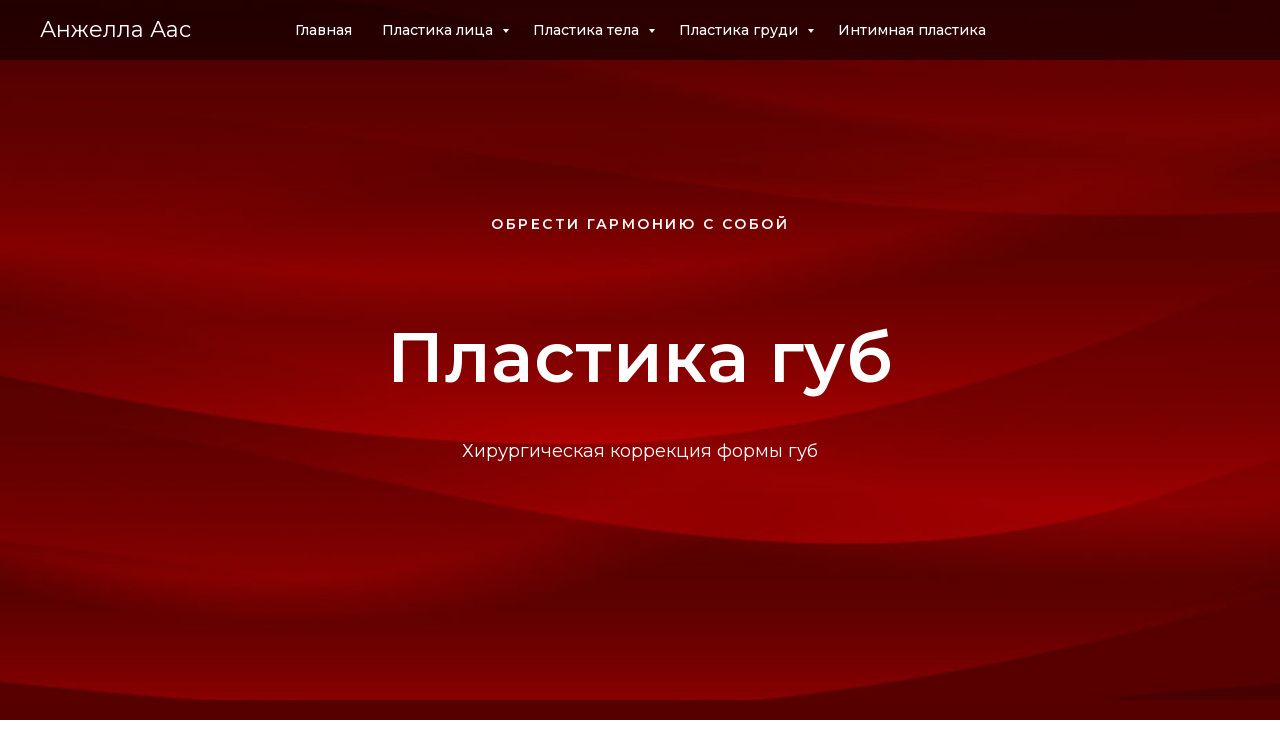

--- FILE ---
content_type: text/html; charset=UTF-8
request_url: https://angellaas.com/plastika-gub
body_size: 16546
content:
<!DOCTYPE html> <html> <head> <meta charset="utf-8" /> <meta http-equiv="Content-Type" content="text/html; charset=utf-8" /> <meta name="viewport" content="width=device-width, initial-scale=1.0" /> <!--metatextblock--> <title>Аас Анжелла Анатольевна — Пластика губ</title> <meta name="description" content="Коррекция формы губ обычно используется для увеличения слишком узкой или закрытой формы губ. Чаще – это верхняя губа. Дело в том, что не всегда возможно придать губам красивую форму с помощью инъекций филлеров. В этих случаях и применяется хирургическая коррекция. " /> <meta property="og:url" content="https://angellaas.com/plastika-gub" /> <meta property="og:title" content="Аас Анжелла Анатольевна — Пластика губ" /> <meta property="og:description" content="Коррекция формы губ обычно используется для увеличения слишком узкой или закрытой формы губ. Чаще – это верхняя губа. Дело в том, что не всегда возможно придать губам красивую форму с помощью инъекций филлеров. В этих случаях и применяется хирургическая коррекция. " /> <meta property="og:type" content="website" /> <meta property="og:image" content="https://thb.tildacdn.com/tild3765-6264-4661-b766-326531303132/-/resize/504x/f_8955cc1e6d035136_s.jpg" /> <link rel="canonical" href="https://angellaas.com/plastika-gub"> <!--/metatextblock--> <meta name="format-detection" content="telephone=no" /> <meta http-equiv="x-dns-prefetch-control" content="on"> <link rel="dns-prefetch" href="https://ws.tildacdn.com"> <link rel="dns-prefetch" href="https://static.tildacdn.com"> <link rel="shortcut icon" href="https://static.tildacdn.com/img/tildafavicon.ico" type="image/x-icon" /> <!-- Assets --> <script src="https://neo.tildacdn.com/js/tilda-fallback-1.0.min.js" async charset="utf-8"></script> <link rel="stylesheet" href="https://static.tildacdn.com/css/tilda-grid-3.0.min.css" type="text/css" media="all" onerror="this.loaderr='y';"/> <link rel="stylesheet" href="https://static.tildacdn.com/ws/project1299915/tilda-blocks-page5667610.min.css?t=1765007517" type="text/css" media="all" onerror="this.loaderr='y';" /> <link rel="preconnect" href="https://fonts.gstatic.com"> <link href="https://fonts.googleapis.com/css2?family=Montserrat:wght@100..900&subset=latin,cyrillic" rel="stylesheet"> <link rel="stylesheet" href="https://static.tildacdn.com/css/tilda-cover-1.0.min.css" type="text/css" media="all" onerror="this.loaderr='y';" /> <link rel="stylesheet" href="https://static.tildacdn.com/css/tilda-slds-1.4.min.css" type="text/css" media="print" onload="this.media='all';" onerror="this.loaderr='y';" /> <noscript><link rel="stylesheet" href="https://static.tildacdn.com/css/tilda-slds-1.4.min.css" type="text/css" media="all" /></noscript> <link rel="stylesheet" href="https://static.tildacdn.com/css/tilda-popup-1.1.min.css" type="text/css" media="print" onload="this.media='all';" onerror="this.loaderr='y';" /> <noscript><link rel="stylesheet" href="https://static.tildacdn.com/css/tilda-popup-1.1.min.css" type="text/css" media="all" /></noscript> <link rel="stylesheet" href="https://static.tildacdn.com/css/tilda-forms-1.0.min.css" type="text/css" media="all" onerror="this.loaderr='y';" /> <link rel="stylesheet" href="https://static.tildacdn.com/css/tilda-menu-widgeticons-1.0.min.css" type="text/css" media="all" onerror="this.loaderr='y';" /> <link rel="stylesheet" href="https://fonts.googleapis.com/css?family=Montserrat:400,500,600,700&subset=cyrillic,cyrillic-ext" type="text/css" /> <script nomodule src="https://static.tildacdn.com/js/tilda-polyfill-1.0.min.js" charset="utf-8"></script> <script type="text/javascript">function t_onReady(func) {if(document.readyState!='loading') {func();} else {document.addEventListener('DOMContentLoaded',func);}}
function t_onFuncLoad(funcName,okFunc,time) {if(typeof window[funcName]==='function') {okFunc();} else {setTimeout(function() {t_onFuncLoad(funcName,okFunc,time);},(time||100));}}function t_throttle(fn,threshhold,scope) {return function() {fn.apply(scope||this,arguments);};}function t396_initialScale(t){var e=document.getElementById("rec"+t);if(e){var i=e.querySelector(".t396__artboard");if(i){window.tn_scale_initial_window_width||(window.tn_scale_initial_window_width=document.documentElement.clientWidth);var a=window.tn_scale_initial_window_width,r=[],n,l=i.getAttribute("data-artboard-screens");if(l){l=l.split(",");for(var o=0;o<l.length;o++)r[o]=parseInt(l[o],10)}else r=[320,480,640,960,1200];for(var o=0;o<r.length;o++){var d=r[o];a>=d&&(n=d)}var _="edit"===window.allrecords.getAttribute("data-tilda-mode"),c="center"===t396_getFieldValue(i,"valign",n,r),s="grid"===t396_getFieldValue(i,"upscale",n,r),w=t396_getFieldValue(i,"height_vh",n,r),g=t396_getFieldValue(i,"height",n,r),u=!!window.opr&&!!window.opr.addons||!!window.opera||-1!==navigator.userAgent.indexOf(" OPR/");if(!_&&c&&!s&&!w&&g&&!u){var h=parseFloat((a/n).toFixed(3)),f=[i,i.querySelector(".t396__carrier"),i.querySelector(".t396__filter")],v=Math.floor(parseInt(g,10)*h)+"px",p;i.style.setProperty("--initial-scale-height",v);for(var o=0;o<f.length;o++)f[o].style.setProperty("height","var(--initial-scale-height)");t396_scaleInitial__getElementsToScale(i).forEach((function(t){t.style.zoom=h}))}}}}function t396_scaleInitial__getElementsToScale(t){return t?Array.prototype.slice.call(t.children).filter((function(t){return t&&(t.classList.contains("t396__elem")||t.classList.contains("t396__group"))})):[]}function t396_getFieldValue(t,e,i,a){var r,n=a[a.length-1];if(!(r=i===n?t.getAttribute("data-artboard-"+e):t.getAttribute("data-artboard-"+e+"-res-"+i)))for(var l=0;l<a.length;l++){var o=a[l];if(!(o<=i)&&(r=o===n?t.getAttribute("data-artboard-"+e):t.getAttribute("data-artboard-"+e+"-res-"+o)))break}return r}window.TN_SCALE_INITIAL_VER="1.0",window.tn_scale_initial_window_width=null;</script> <script src="https://static.tildacdn.com/js/jquery-1.10.2.min.js" charset="utf-8" onerror="this.loaderr='y';"></script> <script src="https://static.tildacdn.com/js/tilda-scripts-3.0.min.js" charset="utf-8" defer onerror="this.loaderr='y';"></script> <script src="https://static.tildacdn.com/ws/project1299915/tilda-blocks-page5667610.min.js?t=1765007517" charset="utf-8" async onerror="this.loaderr='y';"></script> <script src="https://static.tildacdn.com/js/tilda-lazyload-1.0.min.js" charset="utf-8" async onerror="this.loaderr='y';"></script> <script src="https://static.tildacdn.com/js/tilda-cover-1.0.min.js" charset="utf-8" async onerror="this.loaderr='y';"></script> <script src="https://static.tildacdn.com/js/tilda-slds-1.4.min.js" charset="utf-8" async onerror="this.loaderr='y';"></script> <script src="https://static.tildacdn.com/js/hammer.min.js" charset="utf-8" async onerror="this.loaderr='y';"></script> <script src="https://static.tildacdn.com/js/tilda-video-1.0.min.js" charset="utf-8" async onerror="this.loaderr='y';"></script> <script src="https://static.tildacdn.com/js/tilda-popup-1.0.min.js" charset="utf-8" async onerror="this.loaderr='y';"></script> <script src="https://static.tildacdn.com/js/tilda-forms-1.0.min.js" charset="utf-8" async onerror="this.loaderr='y';"></script> <script src="https://static.tildacdn.com/js/tilda-menu-1.0.min.js" charset="utf-8" async onerror="this.loaderr='y';"></script> <script src="https://static.tildacdn.com/js/tilda-submenublocks-1.0.min.js" charset="utf-8" async onerror="this.loaderr='y';"></script> <script src="https://static.tildacdn.com/js/tilda-menu-widgeticons-1.0.min.js" charset="utf-8" async onerror="this.loaderr='y';"></script> <script src="https://static.tildacdn.com/js/tilda-zero-1.1.min.js" charset="utf-8" async onerror="this.loaderr='y';"></script> <script src="https://static.tildacdn.com/js/tilda-zero-scale-1.0.min.js" charset="utf-8" async onerror="this.loaderr='y';"></script> <script src="https://static.tildacdn.com/js/tilda-skiplink-1.0.min.js" charset="utf-8" async onerror="this.loaderr='y';"></script> <script src="https://static.tildacdn.com/js/tilda-events-1.0.min.js" charset="utf-8" async onerror="this.loaderr='y';"></script> <!-- nominify begin --><meta name="google-site-verification" content="v7e_E4RdGhojxnIluwpULD-8eWmmBgbzuak8jIEkiDs" /><!-- nominify end --><script type="text/javascript">window.dataLayer=window.dataLayer||[];</script> <script type="text/javascript">(function() {if((/bot|google|yandex|baidu|bing|msn|duckduckbot|teoma|slurp|crawler|spider|robot|crawling|facebook/i.test(navigator.userAgent))===false&&typeof(sessionStorage)!='undefined'&&sessionStorage.getItem('visited')!=='y'&&document.visibilityState){var style=document.createElement('style');style.type='text/css';style.innerHTML='@media screen and (min-width: 980px) {.t-records {opacity: 0;}.t-records_animated {-webkit-transition: opacity ease-in-out .2s;-moz-transition: opacity ease-in-out .2s;-o-transition: opacity ease-in-out .2s;transition: opacity ease-in-out .2s;}.t-records.t-records_visible {opacity: 1;}}';document.getElementsByTagName('head')[0].appendChild(style);function t_setvisRecs(){var alr=document.querySelectorAll('.t-records');Array.prototype.forEach.call(alr,function(el) {el.classList.add("t-records_animated");});setTimeout(function() {Array.prototype.forEach.call(alr,function(el) {el.classList.add("t-records_visible");});sessionStorage.setItem("visited","y");},400);}
document.addEventListener('DOMContentLoaded',t_setvisRecs);}})();</script></head> <body class="t-body" style="margin:0;"> <!--allrecords--> <div id="allrecords" class="t-records" data-hook="blocks-collection-content-node" data-tilda-project-id="1299915" data-tilda-page-id="5667610" data-tilda-page-alias="plastika-gub" data-tilda-formskey="7ce79e0fbb45438e609061820dac359d" data-tilda-lazy="yes" data-tilda-root-zone="com" data-tilda-project-headcode="yes" data-tilda-ts="y" data-tilda-project-country="RU"> <!--header--> <header id="t-header" class="t-records" data-hook="blocks-collection-content-node" data-tilda-project-id="1299915" data-tilda-page-id="5664971" data-tilda-formskey="7ce79e0fbb45438e609061820dac359d" data-tilda-lazy="yes" data-tilda-root-zone="com" data-tilda-project-headcode="yes" data-tilda-ts="y" data-tilda-project-country="RU"> <div id="rec101472038" class="r t-rec t-screenmin-980px" style="background-color:#470000; " data-animationappear="off" data-record-type="257" data-screen-min="980px" data-bg-color="#470000"> <!-- T228 --> <div id="nav101472038marker"></div> <div id="nav101472038" class="t228 t228__positionabsolute " style="background-color: rgba(0,0,0,0.50); height:60px; " data-bgcolor-hex="#000000" data-bgcolor-rgba="rgba(0,0,0,0.50)" data-navmarker="nav101472038marker" data-appearoffset="" data-bgopacity-two="" data-menushadow="" data-menushadow-css="" data-bgopacity="0.50" data-menu-items-align="center" data-menu="yes"> <div class="t228__maincontainer " style="height:60px;"> <div class="t228__padding40px"></div> <div class="t228__leftside"> <div class="t228__leftcontainer"> <a href="/" class="t228__imgwrapper"> <div class="t228__logo t-title" field="title">Анжелла Аас</div> </a> </div> </div> <div class="t228__centerside "> <nav class="t228__centercontainer"> <ul role="list" class="t228__list t-menu__list t228__list_hidden"> <li class="t228__list_item"
style="padding:0 15px 0 0;"> <a class="t-menu__link-item"
href="/" data-menu-submenu-hook="" data-menu-item-number="1">
Главная
</a> </li> <li class="t228__list_item"
style="padding:0 15px;"> <a class="t-menu__link-item"
href="#submenu:litco" data-menu-submenu-hook="" data-menu-item-number="2">
Пластика лица
</a> </li> <li class="t228__list_item"
style="padding:0 15px;"> <a class="t-menu__link-item"
href="#submenu:telo" data-menu-submenu-hook="" data-menu-item-number="3">
Пластика тела
</a> </li> <li class="t228__list_item"
style="padding:0 15px;"> <a class="t-menu__link-item"
href="#submenu:grud" data-menu-submenu-hook="" data-menu-item-number="4">
Пластика груди
</a> </li> <li class="t228__list_item"
style="padding:0 0 0 15px;"> <a class="t-menu__link-item"
href="/intimnaya-plastika" data-menu-submenu-hook="" data-menu-item-number="5">
Интимная пластика
</a> </li> </ul> </nav> </div> <div class="t228__rightside"> </div> <div class="t228__padding40px"> </div> </div> </div> <style>@media screen and (max-width:980px){#rec101472038 .t228{position:static;}}</style> <script>window.addEventListener('load',function() {t_onFuncLoad('t228_setWidth',function() {t228_setWidth('101472038');});});window.addEventListener('resize',t_throttle(function() {t_onFuncLoad('t228_setWidth',function() {t228_setWidth('101472038');});t_onFuncLoad('t_menu__setBGcolor',function() {t_menu__setBGcolor('101472038','.t228');});}));t_onReady(function() {t_onFuncLoad('t_menu__highlightActiveLinks',function() {t_menu__highlightActiveLinks('.t228__list_item a');});t_onFuncLoad('t228__init',function() {t228__init('101472038');});t_onFuncLoad('t_menu__setBGcolor',function() {t_menu__setBGcolor('101472038','.t228');});t_onFuncLoad('t_menu__interactFromKeyboard',function() {t_menu__interactFromKeyboard('101472038');});t_onFuncLoad('t228_setWidth',function() {t228_setWidth('101472038');});});</script> <style>#rec101472038 .t-menu__link-item{}@supports (overflow:-webkit-marquee) and (justify-content:inherit){#rec101472038 .t-menu__link-item,#rec101472038 .t-menu__link-item.t-active{opacity:1 !important;}}</style> <style> #rec101472038 .t228__leftcontainer a{font-size:22px;color:#ffffff;}#rec101472038 a.t-menu__link-item{font-size:14px;color:#ffffff;font-weight:500;}#rec101472038 .t228__right_langs_lang a{font-size:14px;color:#ffffff;font-weight:500;}</style> <style> #rec101472038 .t228__logo{font-size:22px;color:#ffffff;}</style> </div> <div id="rec101472627" class="r t-rec" style=" " data-animationappear="off" data-record-type="794"> <!-- T794 --> <div class="t794" data-tooltip-hook="#submenu:litco" data-tooltip-margin="15px" data-add-arrow="on"> <div class="t794__tooltip-menu"> <div class="t794__tooltip-menu-corner"></div> <div class="t794__content"> <ul class="t794__list" role="menu" aria-label=""> <li class="t794__list_item t-submenublocks__item t-name t-name_xs"> <a class="t794__typo t794__typo_101472627 t794__link t-name t-name_xs"
role="menuitem"
href="/blefaroplastika"
style="color:#ffffff;font-size:14px;font-weight:400;" data-menu-item-number="1">Блефаропластика</a> </li> <li class="t794__list_item t-submenublocks__item t-name t-name_xs"> <a class="t794__typo t794__typo_101472627 t794__link t-name t-name_xs"
role="menuitem"
href="/feislifting"
style="color:#ffffff;font-size:14px;font-weight:400;" data-menu-item-number="2">Фейслифтинг</a> </li> <li class="t794__list_item t-submenublocks__item t-name t-name_xs"> <a class="t794__typo t794__typo_101472627 t794__link t-name t-name_xs"
role="menuitem"
href="/podtyajka-lba"
style="color:#ffffff;font-size:14px;font-weight:400;" data-menu-item-number="3">Подтяжка лба</a> </li> <li class="t794__list_item t-submenublocks__item t-name t-name_xs"> <a class="t794__typo t794__typo_101472627 t794__link t-name t-name_xs"
role="menuitem"
href="/rinoplastika"
style="color:#ffffff;font-size:14px;font-weight:400;" data-menu-item-number="4">Ринопластика</a> </li> <li class="t794__list_item t-submenublocks__item t-name t-name_xs"> <a class="t794__typo t794__typo_101472627 t794__link t-name t-name_xs"
role="menuitem"
href="/plastika-gub"
style="color:#ffffff;font-size:14px;font-weight:400;" data-menu-item-number="5">Пластика губ</a> </li> <li class="t794__list_item t-submenublocks__item t-name t-name_xs"> <a class="t794__typo t794__typo_101472627 t794__link t-name t-name_xs"
role="menuitem"
href="/otoplastika"
style="color:#ffffff;font-size:14px;font-weight:400;" data-menu-item-number="6">Отопластика</a> </li> </ul> </div> </div> </div> <script>t_onReady(function() {t_onFuncLoad('t794_init',function() {t794_init('101472627');});});</script> <style>#rec101472627 .t794__tooltip-menu,a[data-tooltip-menu-id="101472627"] + .t794__tooltip-menu{background-color:#470000;text-align:left;max-width:200px;border-radius:10px;}#rec101472627 .t794__content{background-color:#470000;border-radius:10px;}#rec101472627 .t794__tooltip-menu-corner{background-color:#470000;top:-6.5px;border-color:#eee;border-width:0;border-style:none;}@media screen and (max-width:980px){a[data-tooltip-menu-id="101472627"] + .t794__tooltip-menu{max-width:100%;}}</style> <style>#rec101472627 .t794__typo.t-active,a[data-tooltip-menu-id="101472627"] + .t794__tooltip-menu .t794__typo.t-active{font-weight:500 !important;}</style> <style></style> <style>#rec101472627 .t794__tooltip-menu,a[data-tooltip-menu-id="101472627"] + .t794__tooltip-menu {box-shadow:0px 0px 7px rgba(0,0,0,0.7);}</style> </div> <div id="rec101476035" class="r t-rec" style=" " data-animationappear="off" data-record-type="794"> <!-- T794 --> <div class="t794" data-tooltip-hook="#submenu:telo" data-tooltip-margin="15px" data-add-arrow="on"> <div class="t794__tooltip-menu"> <div class="t794__tooltip-menu-corner"></div> <div class="t794__content"> <ul class="t794__list" role="menu" aria-label=""> <li class="t794__list_item t-submenublocks__item t-name t-name_xs"> <a class="t794__typo t794__typo_101476035 t794__link t-name t-name_xs"
role="menuitem"
href="/abdominoplastika"
style="color:#ffffff;font-size:14px;font-weight:400;" data-menu-item-number="1">Абдоминопластика</a> </li> <li class="t794__list_item t-submenublocks__item t-name t-name_xs"> <a class="t794__typo t794__typo_101476035 t794__link t-name t-name_xs"
role="menuitem"
href="/korrekziya-rubcov"
style="color:#ffffff;font-size:14px;font-weight:400;" data-menu-item-number="2">Коррекция рубцов</a> </li> <li class="t794__list_item t-submenublocks__item t-name t-name_xs"> <a class="t794__typo t794__typo_101476035 t794__link t-name t-name_xs"
role="menuitem"
href="/liposakcija"
style="color:#ffffff;font-size:14px;font-weight:400;" data-menu-item-number="3">Липосакция</a> </li> </ul> </div> </div> </div> <script>t_onReady(function() {t_onFuncLoad('t794_init',function() {t794_init('101476035');});});</script> <style>#rec101476035 .t794__tooltip-menu,a[data-tooltip-menu-id="101476035"] + .t794__tooltip-menu{background-color:#470000;text-align:left;max-width:200px;border-radius:10px;}#rec101476035 .t794__content{background-color:#470000;border-radius:10px;}#rec101476035 .t794__tooltip-menu-corner{background-color:#470000;top:-6.5px;border-color:#eee;border-width:0;border-style:none;}@media screen and (max-width:980px){a[data-tooltip-menu-id="101476035"] + .t794__tooltip-menu{max-width:100%;}}</style> <style>#rec101476035 .t794__typo.t-active,a[data-tooltip-menu-id="101476035"] + .t794__tooltip-menu .t794__typo.t-active{font-weight:500 !important;}</style> <style></style> <style>#rec101476035 .t794__tooltip-menu,a[data-tooltip-menu-id="101476035"] + .t794__tooltip-menu {box-shadow:0px 0px 7px rgba(0,0,0,0.7);}</style> </div> <div id="rec101476521" class="r t-rec" style=" " data-animationappear="off" data-record-type="794"> <!-- T794 --> <div class="t794" data-tooltip-hook="#submenu:grud" data-tooltip-margin="15px" data-add-arrow="on"> <div class="t794__tooltip-menu"> <div class="t794__tooltip-menu-corner"></div> <div class="t794__content"> <ul class="t794__list" role="menu" aria-label=""> <li class="t794__list_item t-submenublocks__item t-name t-name_xs"> <a class="t794__typo t794__typo_101476521 t794__link t-name t-name_xs"
role="menuitem"
href="/uvelichenie-grudi"
style="color:#ffffff;font-size:14px;font-weight:400;" data-menu-item-number="1">Увеличение груди</a> </li> <li class="t794__list_item t-submenublocks__item t-name t-name_xs"> <a class="t794__typo t794__typo_101476521 t794__link t-name t-name_xs"
role="menuitem"
href="/umenshenie-grudi"
style="color:#ffffff;font-size:14px;font-weight:400;" data-menu-item-number="2">Уменьшение груди</a> </li> <li class="t794__list_item t-submenublocks__item t-name t-name_xs"> <a class="t794__typo t794__typo_101476521 t794__link t-name t-name_xs"
role="menuitem"
href="/podtyajka-grudi"
style="color:#ffffff;font-size:14px;font-weight:400;" data-menu-item-number="3">Подтяжка груди</a> </li> </ul> </div> </div> </div> <script>t_onReady(function() {t_onFuncLoad('t794_init',function() {t794_init('101476521');});});</script> <style>#rec101476521 .t794__tooltip-menu,a[data-tooltip-menu-id="101476521"] + .t794__tooltip-menu{background-color:#470000;text-align:left;max-width:200px;border-radius:10px;}#rec101476521 .t794__content{background-color:#470000;border-radius:10px;}#rec101476521 .t794__tooltip-menu-corner{background-color:#470000;top:-6.5px;border-color:#eee;border-width:0;border-style:none;}@media screen and (max-width:980px){a[data-tooltip-menu-id="101476521"] + .t794__tooltip-menu{max-width:100%;}}</style> <style>#rec101476521 .t794__typo.t-active,a[data-tooltip-menu-id="101476521"] + .t794__tooltip-menu .t794__typo.t-active{font-weight:500 !important;}</style> <style></style> <style>#rec101476521 .t794__tooltip-menu,a[data-tooltip-menu-id="101476521"] + .t794__tooltip-menu {box-shadow:0px 0px 7px rgba(0,0,0,0.7);}</style> </div> <div id="rec102068336" class="r t-rec t-rec_pt_0 t-rec_pb_0 t-screenmax-980px" style="padding-top:0px;padding-bottom:0px; " data-animationappear="off" data-record-type="450" data-screen-max="980px"> <div class="t450__menu__content "
style="top:15px; " data-menu="yes" data-appearoffset="" data-hideoffset=""> <div class="t450__burger_container t450__small "> <div class="t450__burger_bg t450__burger_cirqle"
style="background-color:#470000; opacity:0.90;"> </div> <button type="button"
class="t-menuburger t-menuburger_first t-menuburger__small"
aria-label="Навигационное меню"
aria-expanded="false"> <span style="background-color:#ffffff;"></span> <span style="background-color:#ffffff;"></span> <span style="background-color:#ffffff;"></span> <span style="background-color:#ffffff;"></span> </button> <script>function t_menuburger_init(recid) {var rec=document.querySelector('#rec' + recid);if(!rec) return;var burger=rec.querySelector('.t-menuburger');if(!burger) return;var isSecondStyle=burger.classList.contains('t-menuburger_second');if(isSecondStyle&&!window.isMobile&&!('ontouchend' in document)) {burger.addEventListener('mouseenter',function() {if(burger.classList.contains('t-menuburger-opened')) return;burger.classList.remove('t-menuburger-unhovered');burger.classList.add('t-menuburger-hovered');});burger.addEventListener('mouseleave',function() {if(burger.classList.contains('t-menuburger-opened')) return;burger.classList.remove('t-menuburger-hovered');burger.classList.add('t-menuburger-unhovered');setTimeout(function() {burger.classList.remove('t-menuburger-unhovered');},300);});}
burger.addEventListener('click',function() {if(!burger.closest('.tmenu-mobile')&&!burger.closest('.t450__burger_container')&&!burger.closest('.t466__container')&&!burger.closest('.t204__burger')&&!burger.closest('.t199__js__menu-toggler')) {burger.classList.toggle('t-menuburger-opened');burger.classList.remove('t-menuburger-unhovered');}});var menu=rec.querySelector('[data-menu="yes"]');if(!menu) return;var menuLinks=menu.querySelectorAll('.t-menu__link-item');var submenuClassList=['t978__menu-link_hook','t978__tm-link','t966__tm-link','t794__tm-link','t-menusub__target-link'];Array.prototype.forEach.call(menuLinks,function(link) {link.addEventListener('click',function() {var isSubmenuHook=submenuClassList.some(function(submenuClass) {return link.classList.contains(submenuClass);});if(isSubmenuHook) return;burger.classList.remove('t-menuburger-opened');});});menu.addEventListener('clickedAnchorInTooltipMenu',function() {burger.classList.remove('t-menuburger-opened');});}
t_onReady(function() {t_onFuncLoad('t_menuburger_init',function(){t_menuburger_init('102068336');});});</script> <style>.t-menuburger{position:relative;flex-shrink:0;width:28px;height:20px;padding:0;border:none;background-color:transparent;outline:none;-webkit-transform:rotate(0deg);transform:rotate(0deg);transition:transform .5s ease-in-out;cursor:pointer;z-index:999;}.t-menuburger span{display:block;position:absolute;width:100%;opacity:1;left:0;-webkit-transform:rotate(0deg);transform:rotate(0deg);transition:.25s ease-in-out;height:3px;background-color:#000;}.t-menuburger span:nth-child(1){top:0px;}.t-menuburger span:nth-child(2),.t-menuburger span:nth-child(3){top:8px;}.t-menuburger span:nth-child(4){top:16px;}.t-menuburger__big{width:42px;height:32px;}.t-menuburger__big span{height:5px;}.t-menuburger__big span:nth-child(2),.t-menuburger__big span:nth-child(3){top:13px;}.t-menuburger__big span:nth-child(4){top:26px;}.t-menuburger__small{width:22px;height:14px;}.t-menuburger__small span{height:2px;}.t-menuburger__small span:nth-child(2),.t-menuburger__small span:nth-child(3){top:6px;}.t-menuburger__small span:nth-child(4){top:12px;}.t-menuburger-opened span:nth-child(1){top:8px;width:0%;left:50%;}.t-menuburger-opened span:nth-child(2){-webkit-transform:rotate(45deg);transform:rotate(45deg);}.t-menuburger-opened span:nth-child(3){-webkit-transform:rotate(-45deg);transform:rotate(-45deg);}.t-menuburger-opened span:nth-child(4){top:8px;width:0%;left:50%;}.t-menuburger-opened.t-menuburger__big span:nth-child(1){top:6px;}.t-menuburger-opened.t-menuburger__big span:nth-child(4){top:18px;}.t-menuburger-opened.t-menuburger__small span:nth-child(1),.t-menuburger-opened.t-menuburger__small span:nth-child(4){top:6px;}@media (hover),(min-width:0\0){.t-menuburger_first:hover span:nth-child(1){transform:translateY(1px);}.t-menuburger_first:hover span:nth-child(4){transform:translateY(-1px);}.t-menuburger_first.t-menuburger__big:hover span:nth-child(1){transform:translateY(3px);}.t-menuburger_first.t-menuburger__big:hover span:nth-child(4){transform:translateY(-3px);}}.t-menuburger_second span:nth-child(2),.t-menuburger_second span:nth-child(3){width:80%;left:20%;right:0;}@media (hover),(min-width:0\0){.t-menuburger_second.t-menuburger-hovered span:nth-child(2),.t-menuburger_second.t-menuburger-hovered span:nth-child(3){animation:t-menuburger-anim 0.3s ease-out normal forwards;}.t-menuburger_second.t-menuburger-unhovered span:nth-child(2),.t-menuburger_second.t-menuburger-unhovered span:nth-child(3){animation:t-menuburger-anim2 0.3s ease-out normal forwards;}}.t-menuburger_second.t-menuburger-opened span:nth-child(2),.t-menuburger_second.t-menuburger-opened span:nth-child(3){left:0;right:0;width:100%!important;}.t-menuburger_third span:nth-child(4){width:70%;left:unset;right:0;}@media (hover),(min-width:0\0){.t-menuburger_third:not(.t-menuburger-opened):hover span:nth-child(4){width:100%;}}.t-menuburger_third.t-menuburger-opened span:nth-child(4){width:0!important;right:50%;}.t-menuburger_fourth{height:12px;}.t-menuburger_fourth.t-menuburger__small{height:8px;}.t-menuburger_fourth.t-menuburger__big{height:18px;}.t-menuburger_fourth span:nth-child(2),.t-menuburger_fourth span:nth-child(3){top:4px;opacity:0;}.t-menuburger_fourth span:nth-child(4){top:8px;}.t-menuburger_fourth.t-menuburger__small span:nth-child(2),.t-menuburger_fourth.t-menuburger__small span:nth-child(3){top:3px;}.t-menuburger_fourth.t-menuburger__small span:nth-child(4){top:6px;}.t-menuburger_fourth.t-menuburger__small span:nth-child(2),.t-menuburger_fourth.t-menuburger__small span:nth-child(3){top:3px;}.t-menuburger_fourth.t-menuburger__small span:nth-child(4){top:6px;}.t-menuburger_fourth.t-menuburger__big span:nth-child(2),.t-menuburger_fourth.t-menuburger__big span:nth-child(3){top:6px;}.t-menuburger_fourth.t-menuburger__big span:nth-child(4){top:12px;}@media (hover),(min-width:0\0){.t-menuburger_fourth:not(.t-menuburger-opened):hover span:nth-child(1){transform:translateY(1px);}.t-menuburger_fourth:not(.t-menuburger-opened):hover span:nth-child(4){transform:translateY(-1px);}.t-menuburger_fourth.t-menuburger__big:not(.t-menuburger-opened):hover span:nth-child(1){transform:translateY(3px);}.t-menuburger_fourth.t-menuburger__big:not(.t-menuburger-opened):hover span:nth-child(4){transform:translateY(-3px);}}.t-menuburger_fourth.t-menuburger-opened span:nth-child(1),.t-menuburger_fourth.t-menuburger-opened span:nth-child(4){top:4px;}.t-menuburger_fourth.t-menuburger-opened span:nth-child(2),.t-menuburger_fourth.t-menuburger-opened span:nth-child(3){opacity:1;}@keyframes t-menuburger-anim{0%{width:80%;left:20%;right:0;}50%{width:100%;left:0;right:0;}100%{width:80%;left:0;right:20%;}}@keyframes t-menuburger-anim2{0%{width:80%;left:0;}50%{width:100%;right:0;left:0;}100%{width:80%;left:20%;right:0;}}</style> </div> </div> <!-- t450 --> <div id="nav102068336marker"></div> <div class="t450__overlay"> <div class="t450__overlay_bg"
style="background-color:#000000; opacity:0.80;"> </div> </div> <div id="nav102068336" class="t450 " data-tooltip-hook="#menuopen"
style="max-width: 260px;background-color: #470000;"> <button type="button"
class="t450__close-button t450__close t450_opened "
style="background-color: #470000;" aria-label="Close menu"> <div class="t450__close_icon" style="color:#ffffff;"> <span></span> <span></span> <span></span> <span></span> </div> </button> <div class="t450__container t-align_left"> <div class="t450__top"> <div class="t450__logowrapper"> <a href="/"> <div class="t450__logo t-heading t-heading_xs" field="title">Аас Анжелла Анатольевна</div> </a> </div> <nav class="t450__menu"> <ul role="list" class="t450__list t-menu__list"> <li class="t450__list_item"
style="padding:0 0 5px 0;"> <a class="t-menu__link-item "
href="/blefaroplastika" data-menu-submenu-hook="" data-menu-item-number="1">
Блефаропластика
</a> </li> <li class="t450__list_item"
style="padding:5px 0;"> <a class="t-menu__link-item "
href="/feislifting" data-menu-submenu-hook="" data-menu-item-number="2">
Фейслифтинг
</a> </li> <li class="t450__list_item"
style="padding:5px 0;"> <a class="t-menu__link-item "
href="/podtyajka-lba" data-menu-submenu-hook="" data-menu-item-number="3">
Подтяжка лба
</a> </li> <li class="t450__list_item"
style="padding:5px 0;"> <a class="t-menu__link-item "
href="/rinoplastika" data-menu-submenu-hook="" data-menu-item-number="4">
Ринопластика
</a> </li> <li class="t450__list_item"
style="padding:5px 0;"> <a class="t-menu__link-item "
href="/plastika-gub" data-menu-submenu-hook="" data-menu-item-number="5">
Пластика губ
</a> </li> <li class="t450__list_item"
style="padding:5px 0;"> <a class="t-menu__link-item "
href="/otoplastika" data-menu-submenu-hook="" data-menu-item-number="6">
Отопластика
</a> </li> <li class="t450__list_item"
style="padding:5px 0;"> <a class="t-menu__link-item "
href="/abdominoplastika" data-menu-submenu-hook="" data-menu-item-number="7">
Абдоминопластика
</a> </li> <li class="t450__list_item"
style="padding:5px 0;"> <a class="t-menu__link-item "
href="/korrekziya-rubcov" data-menu-submenu-hook="" data-menu-item-number="8">
Коррекция рубцов
</a> </li> <li class="t450__list_item"
style="padding:5px 0;"> <a class="t-menu__link-item "
href="/liposakcija" data-menu-submenu-hook="" data-menu-item-number="9">
Липосакция
</a> </li> <li class="t450__list_item"
style="padding:5px 0;"> <a class="t-menu__link-item "
href="/uvelichenie-grudi" data-menu-submenu-hook="" data-menu-item-number="10">
Увеличение груди
</a> </li> <li class="t450__list_item"
style="padding:5px 0;"> <a class="t-menu__link-item "
href="/umenshenie-grudi" data-menu-submenu-hook="" data-menu-item-number="11">
Уменьшение груди
</a> </li> <li class="t450__list_item"
style="padding:5px 0;"> <a class="t-menu__link-item "
href="/podtyajka-grudi" data-menu-submenu-hook="" data-menu-item-number="12">
Подтяжка груди
</a> </li> <li class="t450__list_item"
style="padding:5px 0 0;"> <a class="t-menu__link-item "
href="/intimnaya-plastika" data-menu-submenu-hook="" data-menu-item-number="13">
Интимная пластика
</a> </li> </ul> </nav> </div> <div class="t450__rightside"> <div class="t450__rightcontainer"> <div class="t450__right_descr t-descr t-descr_xs" field="descr"><div style="font-size:16px;font-family:'Montserrat';color:#ffffff;" data-customstyle="yes"><span style="font-weight: 500;">+7 (383) 291-06-28<br />angellaas@mail.ru</span></div></div> <div class="t450__right_social_links"> <div class="t-sociallinks"> <ul role="list" class="t-sociallinks__wrapper" aria-label="Соц. сети"> <!-- new soclinks --><li class="t-sociallinks__item t-sociallinks__item_instagram"><a href="https://www.instagram.com/hollywood_aastudio_/" target="_blank" rel="nofollow" aria-label="instagram" style="width: 30px; height: 30px;"><svg class="t-sociallinks__svg" role="presentation" width=30px height=30px viewBox="0 0 100 100" fill="none" xmlns="http://www.w3.org/2000/svg"> <path fill-rule="evenodd" clip-rule="evenodd" d="M50 100C77.6142 100 100 77.6142 100 50C100 22.3858 77.6142 0 50 0C22.3858 0 0 22.3858 0 50C0 77.6142 22.3858 100 50 100ZM25 39.3918C25 31.4558 31.4566 25 39.3918 25H60.6082C68.5442 25 75 31.4566 75 39.3918V60.8028C75 68.738 68.5442 75.1946 60.6082 75.1946H39.3918C31.4558 75.1946 25 68.738 25 60.8028V39.3918ZM36.9883 50.0054C36.9883 42.8847 42.8438 37.0922 50.0397 37.0922C57.2356 37.0922 63.0911 42.8847 63.0911 50.0054C63.0911 57.1252 57.2356 62.9177 50.0397 62.9177C42.843 62.9177 36.9883 57.1252 36.9883 50.0054ZM41.7422 50.0054C41.7422 54.5033 45.4641 58.1638 50.0397 58.1638C54.6153 58.1638 58.3372 54.5041 58.3372 50.0054C58.3372 45.5066 54.6145 41.8469 50.0397 41.8469C45.4641 41.8469 41.7422 45.5066 41.7422 50.0054ZM63.3248 39.6355C65.0208 39.6355 66.3956 38.2606 66.3956 36.5646C66.3956 34.8687 65.0208 33.4938 63.3248 33.4938C61.6288 33.4938 60.2539 34.8687 60.2539 36.5646C60.2539 38.2606 61.6288 39.6355 63.3248 39.6355Z" fill="#ffffff"/> </svg></a></li><!-- /new soclinks --> </ul> </div> </div> <div class="t450__right_buttons"> <div class="t450__right_buttons_wrap"> <div class="t450__right_buttons_but "> <a
class="t-btn t-btnflex t-btnflex_type_button t-btnflex_sm"
href="#popup:menu_zakazat_zvonok"> <span class="t-btnflex__text">Заказать звонок</span> <style>#rec102068336 .t-btnflex.t-btnflex_type_button {color:#ffffff;border-style:solid !important;border-color:#ffffff !important;--border-width:1px;border-radius:30px;box-shadow:none !important;transition-duration:0.2s;transition-property:background-color,color,border-color,box-shadow,opacity,transform,gap;transition-timing-function:ease-in-out;}</style> </a> </div> </div> </div> </div> </div> </div> </div> <script>t_onReady(function() {var rec=document.querySelector('#rec102068336');if(!rec) return;rec.setAttribute('data-animationappear','off');rec.style.opacity=1;t_onFuncLoad('t450_initMenu',function() {t450_initMenu('102068336');});t_onFuncLoad('t_menuWidgets__init',function() {t_menuWidgets__init('102068336');});});</script> <style>#rec102068336 .t-menu__link-item{}@supports (overflow:-webkit-marquee) and (justify-content:inherit){#rec102068336 .t-menu__link-item,#rec102068336 .t-menu__link-item.t-active{opacity:1 !important;}}</style> <style> #rec102068336 a.t-menu__link-item{font-size:16px;color:#ffffff;font-family:'Montserrat';font-weight:400;}</style> <style> #rec102068336 .t450__right_langs_lang a{color:#ffffff;font-family:'Montserrat';font-weight:400;}</style> </div> <div id="rec102069212" class="r t-rec" style=" " data-animationappear="off" data-record-type="702"> <!-- T702 --> <div class="t702"> <div
class="t-popup" data-tooltip-hook="#popup:menu_zakazat_zvonok"
role="dialog"
aria-modal="true"
tabindex="-1"
aria-label="Заказать обратный звонок"> <div class="t-popup__close t-popup__block-close"> <button
type="button"
class="t-popup__close-wrapper t-popup__block-close-button"
aria-label="Закрыть диалоговое окно"> <svg role="presentation" class="t-popup__close-icon" width="23px" height="23px" viewBox="0 0 23 23" version="1.1" xmlns="http://www.w3.org/2000/svg" xmlns:xlink="http://www.w3.org/1999/xlink"> <g stroke="none" stroke-width="1" fill="#fff" fill-rule="evenodd"> <rect transform="translate(11.313708, 11.313708) rotate(-45.000000) translate(-11.313708, -11.313708) " x="10.3137085" y="-3.6862915" width="2" height="30"></rect> <rect transform="translate(11.313708, 11.313708) rotate(-315.000000) translate(-11.313708, -11.313708) " x="10.3137085" y="-3.6862915" width="2" height="30"></rect> </g> </svg> </button> </div> <style>@media screen and (max-width:560px){#rec102069212 .t-popup__close-icon g{fill:#ffffff !important;}}</style> <div class="t-popup__container t-width t-width_6" data-popup-type="702"> <div class="t702__wrapper"> <div class="t702__text-wrapper t-align_center"> <div class="t702__title t-title t-title_xxs" id="popuptitle_102069212">Заказать обратный звонок</div> <div class="t702__descr t-descr t-descr_xs">Оставьте ваши контакты. Мы перезвоним вам сами и ответим на все вопросы.</div> </div> <form
id="form102069212" name='form102069212' role="form" action='' method='POST' data-formactiontype="2" data-inputbox=".t-input-group" 
class="t-form js-form-proccess t-form_inputs-total_3 " data-success-callback="t702_onSuccess"> <input type="hidden" name="formservices[]" value="bcbfe5e91e57c521a6f6573b71022675" class="js-formaction-services"> <input type="hidden" name="formservices[]" value="8aa5d68f3a2f66848b3b79095662b487" class="js-formaction-services"> <input type="hidden" name="formservices[]" value="8f42094778d65224f35cbf70a26f6048" class="js-formaction-services"> <input type="hidden" name="tildaspec-formname" tabindex="-1" value="[Мобильное меню] Форма заказать звонок"> <!-- @classes t-title t-text t-btn --> <div class="js-successbox t-form__successbox t-text t-text_md"
aria-live="polite"
style="display:none;" data-success-message="Спасибо! Ваши данные успешно отправлены."></div> <div
class="t-form__inputsbox
t-form__inputsbox_vertical-form t-form__inputsbox_inrow "> <div
class=" t-input-group t-input-group_nm " data-input-lid="1495810359387" data-field-type="nm" data-field-name="Name"> <div class="t-input-block " style="border-radius:5px;"> <input
type="text"
autocomplete="name"
name="Name"
id="input_1495810359387"
class="t-input js-tilda-rule"
value=""
placeholder="Имя" data-tilda-req="1" aria-required="true" data-tilda-rule="name"
aria-describedby="error_1495810359387"
style="color:#000000;border:1px solid #c9c9c9;border-radius:5px;"> </div> <div class="t-input-error" aria-live="polite" id="error_1495810359387"></div> </div> <div
class=" t-input-group t-input-group_ph " data-input-lid="1495810410810" data-field-type="ph" data-field-name="Phone"> <div class="t-input-block " style="border-radius:5px;"> <input
type="tel"
autocomplete="tel"
name="Phone"
id="input_1495810410810"
class="t-input js-tilda-rule"
value=""
placeholder="Телефон" data-tilda-req="1" aria-required="true" data-tilda-rule="phone"
pattern="[0-9]*"
aria-describedby="error_1495810410810"
style="color:#000000;border:1px solid #c9c9c9;border-radius:5px;"> </div> <div class="t-input-error" aria-live="polite" id="error_1495810410810"></div> </div> <div
class=" t-input-group t-input-group_em " data-input-lid="1495810354468" data-field-type="em" data-field-name="Email"> <div class="t-input-block " style="border-radius:5px;"> <input
type="email"
autocomplete="email"
name="Email"
id="input_1495810354468"
class="t-input js-tilda-rule"
value=""
placeholder="E-mail" data-tilda-req="1" aria-required="true" data-tilda-rule="email"
aria-describedby="error_1495810354468"
style="color:#000000;border:1px solid #c9c9c9;border-radius:5px;"> </div> <div class="t-input-error" aria-live="polite" id="error_1495810354468"></div> </div> <div class="t-form__errorbox-middle"> <!--noindex--> <div
class="js-errorbox-all t-form__errorbox-wrapper"
style="display:none;" data-nosnippet
tabindex="-1"
aria-label="Ошибки при заполнении формы"> <ul
role="list"
class="t-form__errorbox-text t-text t-text_md"> <li class="t-form__errorbox-item js-rule-error js-rule-error-all"></li> <li class="t-form__errorbox-item js-rule-error js-rule-error-req"></li> <li class="t-form__errorbox-item js-rule-error js-rule-error-email"></li> <li class="t-form__errorbox-item js-rule-error js-rule-error-name"></li> <li class="t-form__errorbox-item js-rule-error js-rule-error-phone"></li> <li class="t-form__errorbox-item js-rule-error js-rule-error-minlength"></li> <li class="t-form__errorbox-item js-rule-error js-rule-error-string"></li> </ul> </div> <!--/noindex--> </div> <div class="t-form__submit"> <button
class="t-submit t-btnflex t-btnflex_type_submit t-btnflex_md"
type="submit"> <span class="t-btnflex__text">Отправить</span> <style>#rec102069212 .t-btnflex.t-btnflex_type_submit {color:#ffffff;background-color:#000000;--border-width:0px;border-style:none !important;border-radius:5px;box-shadow:none !important;transition-duration:0.2s;transition-property:background-color,color,border-color,box-shadow,opacity,transform,gap;transition-timing-function:ease-in-out;}</style> </button> </div> </div> <div class="t-form__errorbox-bottom"> <!--noindex--> <div
class="js-errorbox-all t-form__errorbox-wrapper"
style="display:none;" data-nosnippet
tabindex="-1"
aria-label="Ошибки при заполнении формы"> <ul
role="list"
class="t-form__errorbox-text t-text t-text_md"> <li class="t-form__errorbox-item js-rule-error js-rule-error-all"></li> <li class="t-form__errorbox-item js-rule-error js-rule-error-req"></li> <li class="t-form__errorbox-item js-rule-error js-rule-error-email"></li> <li class="t-form__errorbox-item js-rule-error js-rule-error-name"></li> <li class="t-form__errorbox-item js-rule-error js-rule-error-phone"></li> <li class="t-form__errorbox-item js-rule-error js-rule-error-minlength"></li> <li class="t-form__errorbox-item js-rule-error js-rule-error-string"></li> </ul> </div> <!--/noindex--> </div> </form> <style>#rec102069212 input::-webkit-input-placeholder {color:#000000;opacity:0.5;}#rec102069212 input::-moz-placeholder{color:#000000;opacity:0.5;}#rec102069212 input:-moz-placeholder {color:#000000;opacity:0.5;}#rec102069212 input:-ms-input-placeholder{color:#000000;opacity:0.5;}#rec102069212 textarea::-webkit-input-placeholder {color:#000000;opacity:0.5;}#rec102069212 textarea::-moz-placeholder{color:#000000;opacity:0.5;}#rec102069212 textarea:-moz-placeholder {color:#000000;opacity:0.5;}#rec102069212 textarea:-ms-input-placeholder{color:#000000;opacity:0.5;}</style> <div class="t702__form-bottom-text t-text t-text_xs t-align_center">Отправляя форму, вы соглашаетесь с <a href="https://aastudios.ru/policy" style="nofollow">политикой конфиденциальности</a></div> </div> </div> </div> </div> <script>t_onReady(function() {t_onFuncLoad('t702_initPopup',function() {t702_initPopup('102069212');});});</script> </div> </header> <!--/header--> <div id="rec101520744" class="r t-rec" style=" " data-animationappear="off" data-record-type="18"> <!-- cover --> <div class="t-cover" id="recorddiv101520744"bgimgfield="img"style="height:700px;background-image:url('https://thb.tildacdn.com/tild3765-6264-4661-b766-326531303132/-/resize/20x/f_8955cc1e6d035136_s.jpg');"> <div class="t-cover__carrier" id="coverCarry101520744"data-content-cover-id="101520744"data-content-cover-bg="https://static.tildacdn.com/tild3765-6264-4661-b766-326531303132/f_8955cc1e6d035136_s.jpg"data-display-changed="true"data-content-cover-height="700px"data-content-cover-parallax="dynamic"data-content-use-image-for-mobile-cover=""style="height:700px;background-attachment:scroll; "itemscope itemtype="http://schema.org/ImageObject"><meta itemprop="image" content="https://static.tildacdn.com/tild3765-6264-4661-b766-326531303132/f_8955cc1e6d035136_s.jpg"></div> <div class="t-cover__filter" style="height:700px;background-image: linear-gradient(to bottom, rgba(0,0,0,0), rgba(0,0,0,0));"></div> <div class="t-container"> <div class="t-col t-col_12 "> <div class="t-cover__wrapper t-valign_middle" style="height:700px;"> <div class="t001 t-align_center"> <div class="t001__wrapper" data-hook-content="covercontent"> <div class="t001__uptitle t-uptitle t-uptitle_sm" field="subtitle">Обрести гармонию с собой</div> <h1 class="t001__title t-title t-title_xl" field="title">Пластика губ</h1> <div class="t001__descr t-descr t-descr_xl t001__descr_center" field="descr">Хирургическая коррекция формы губ</div> <span class="space"></span> </div> </div> </div> </div> </div> </div> <style> #rec101520744 .t001__uptitle{font-size:14px;text-transform:uppercase;}@media screen and (min-width:900px){#rec101520744 .t001__title{font-size:70px;}}#rec101520744 .t001__descr{font-size:18px;line-height:1.7;}</style> </div> <div id="rec101520745" class="r t-rec t-rec_pt_30 t-rec_pb_60" style="padding-top:30px;padding-bottom:60px;background-color:#570000; " data-record-type="106" data-bg-color="#570000"> <!-- T004 --> <div class="t004"> <div class="t-container "> <div class="t-col t-col_8 t-prefix_2"> <div field="text" class="t-text t-text_md ">Коррекция формы губ обычно используется для увеличения слишком узкой или закрытой формы губ. Чаще – это верхняя губа. Дело в том, что не всегда возможно придать губам красивую форму с помощью инъекций филлеров. <br /><br />В этих случаях и применяется хирургическая коррекция. Обезболивание – чаще местное. Разрез – по краю красной каймы. Производится как бы легкий выворот губы наружу. Шов – косметический. Реабилитация - в течении недели.</div> </div> </div> </div> <style> #rec101520745 .t-text{font-size:16px;color:#ffffff;}</style> </div> <div id="rec101520746" class="r t-rec t-rec_pb_60" style="padding-bottom:60px;background-color:#570000; " data-animationappear="off" data-record-type="670" data-bg-color="#570000"> <!-- T670 --> <div class="t670"> <div class="t-slds" style="visibility: hidden;"> <div class="t-container t-slds__main"> <ul class="t-slds__arrow_container t-slds__arrow_container-outside"> </ul> <div class="t-slds__container t-width t-width_9 t-margin_auto"> <div class="t-slds__items-wrapper t-slds__witharrows t-slds_animated-none"
id="carousel_101520746" data-slider-transition="300" data-slider-with-cycle="true" data-slider-correct-height="true" data-auto-correct-mobile-width="false" data-slider-arrows-nearpic="yes" 
aria-roledescription="carousel"
aria-live="off"> <div class="t-slds__item t-slds__item_active" data-slide-index="1"
role="group"
aria-roledescription="slide"
aria-hidden="false"
aria-label="1 из 1"> <div class="t-width t-width_9 t-margin_auto" itemscope itemtype="http://schema.org/ImageObject"> <div class="t-slds__wrapper t-align_center"> <meta itemprop="image" content="https://static.tildacdn.com/tild3837-6137-4866-b063-663436373561/3_1.jpg"> <div class="t670__imgwrapper" bgimgfield="gi_img__0"> <div class="t-slds__bgimg t-slds__bgimg-contain t-bgimg" data-original="https://static.tildacdn.com/tild3837-6137-4866-b063-663436373561/3_1.jpg"
style="background-image: url('https://thb.tildacdn.com/tild3837-6137-4866-b063-663436373561/-/resizeb/20x/3_1.jpg');"> </div> <div class="t670__separator" data-slider-image-width="860" data-slider-image-height="200px"></div> </div> </div> </div> </div> </div> </div> <ul class="t-slds__bullet_wrapper"> </ul> <div class="t-slds__caption__container"> </div> </div> </div> </div> <script>t_onReady(function() {t_onFuncLoad('t670_init',function() {t670_init('101520746',false);});});</script> <style>#rec101520746 .t-slds__bullet_active .t-slds__bullet_body{background-color:#222 !important;}#rec101520746 .t-slds__bullet:hover .t-slds__bullet_body{background-color:#222 !important;}</style> </div> <div id="rec101520747" class="r t-rec t-rec_pt_30 t-rec_pb_90" style="padding-top:30px;padding-bottom:90px;background-color:#570000; " data-record-type="580" data-bg-color="#570000"> <!-- T580 --> <div class="t580"> <div class="t-container"> <div class="t-col t-col_10 t-prefix_1 t-align_center"> <div class="t580__title t-title t-title_sm t-margin_auto" field="title">Записаться на консультацию</div> <div class="t580__descr t-descr t-descr_xl t-margin_auto" field="descr">Оставьте заявку и мы назначим персональную консультацию в любое удобное для вас время</div> <div class="t580__buttons"> <div class="t580__buttons-wrapper t-margin_auto"> <a
class="t-btn t-btnflex t-btnflex_type_button t-btnflex_md"
href="#popup:zajavka"> <span class="t-btnflex__text">Записаться на консультацию</span> <style>#rec101520747 .t-btnflex.t-btnflex_type_button {color:#570000;background-color:#ffffff;--border-width:0px;border-style:none !important;border-radius:100px;box-shadow:none !important;font-weight:500;transition-duration:0.2s;transition-property:background-color,color,border-color,box-shadow,opacity,transform,gap;transition-timing-function:ease-in-out;}</style> </a> </div> </div> </div> </div> </div> <style> #rec101520747 .t580__title{color:#ffffff;}@media screen and (min-width:900px){#rec101520747 .t580__title{font-size:50px;}}#rec101520747 .t580__descr{color:#ffffff;max-width:600px;}</style> </div> <div id="rec102116851" class="r t-rec" style=" " data-animationappear="off" data-record-type="702"> <!-- T702 --> <div class="t702"> <div
class="t-popup" data-tooltip-hook="#popup:zajavka"
role="dialog"
aria-modal="true"
tabindex="-1"
aria-label="Записаться на консультацию"> <div class="t-popup__close t-popup__block-close"> <button
type="button"
class="t-popup__close-wrapper t-popup__block-close-button"
aria-label="Закрыть диалоговое окно"> <svg role="presentation" class="t-popup__close-icon" width="23px" height="23px" viewBox="0 0 23 23" version="1.1" xmlns="http://www.w3.org/2000/svg" xmlns:xlink="http://www.w3.org/1999/xlink"> <g stroke="none" stroke-width="1" fill="#fff" fill-rule="evenodd"> <rect transform="translate(11.313708, 11.313708) rotate(-45.000000) translate(-11.313708, -11.313708) " x="10.3137085" y="-3.6862915" width="2" height="30"></rect> <rect transform="translate(11.313708, 11.313708) rotate(-315.000000) translate(-11.313708, -11.313708) " x="10.3137085" y="-3.6862915" width="2" height="30"></rect> </g> </svg> </button> </div> <style>@media screen and (max-width:560px){#rec102116851 .t-popup__close-icon g{fill:#ffffff !important;}}</style> <div class="t-popup__container t-width t-width_6"
style="background-color:#570000;" data-popup-type="702"> <div class="t702__wrapper"> <div class="t702__text-wrapper t-align_center"> <div class="t702__title t-title t-title_xxs" id="popuptitle_102116851">Записаться на консультацию</div> <div class="t702__descr t-descr t-descr_xs">Оставьте ваши контакты. Мы перезвоним вам и назначим консультацию в любое удобное для вас время.</div> </div> <form
id="form102116851" name='form102116851' role="form" action='' method='POST' data-formactiontype="2" data-inputbox=".t-input-group" 
class="t-form js-form-proccess t-form_inputs-total_3 " data-success-callback="t702_onSuccess"> <input type="hidden" name="formservices[]" value="41ae3d2d360c7593d001b475e8eb48c6" class="js-formaction-services"> <input type="hidden" name="formservices[]" value="8aa5d68f3a2f66848b3b79095662b487" class="js-formaction-services"> <input type="hidden" name="formservices[]" value="bcbfe5e91e57c521a6f6573b71022675" class="js-formaction-services"> <input type="hidden" name="formservices[]" value="8f42094778d65224f35cbf70a26f6048" class="js-formaction-services"> <input type="hidden" name="tildaspec-formname" tabindex="-1" value="[Страница пластика губ] Форма записи на консультацию"> <!-- @classes t-title t-text t-btn --> <div class="js-successbox t-form__successbox t-text t-text_md"
aria-live="polite"
style="display:none;color:#ffffff;background-color:#570000;" data-success-message="Спасибо! Ваши данные успешно отправлены."></div> <div
class="t-form__inputsbox
t-form__inputsbox_vertical-form t-form__inputsbox_inrow "> <div
class=" t-input-group t-input-group_nm " data-input-lid="1495810359387" data-field-type="nm" data-field-name="Name"> <div class="t-input-block " style="border-radius:5px;"> <input
type="text"
autocomplete="name"
name="Name"
id="input_1495810359387"
class="t-input js-tilda-rule"
value=""
placeholder="Имя" data-tilda-req="1" aria-required="true" data-tilda-rule="name"
aria-describedby="error_1495810359387"
style="color:#ffffff;border:1px solid #c9c9c9;background-color:#570000;border-radius:5px;"> </div> <div class="t-input-error" aria-live="polite" id="error_1495810359387"></div> </div> <div
class=" t-input-group t-input-group_ph " data-input-lid="1495810410810" data-field-type="ph" data-field-name="Phone"> <div class="t-input-block " style="border-radius:5px;"> <input
type="tel"
autocomplete="tel"
name="Phone"
id="input_1495810410810"
class="t-input js-tilda-rule"
value=""
placeholder="Телефон" data-tilda-req="1" aria-required="true" data-tilda-rule="phone"
pattern="[0-9]*"
aria-describedby="error_1495810410810"
style="color:#ffffff;border:1px solid #c9c9c9;background-color:#570000;border-radius:5px;"> </div> <div class="t-input-error" aria-live="polite" id="error_1495810410810"></div> </div> <div
class=" t-input-group t-input-group_em " data-input-lid="1495810354468" data-field-type="em" data-field-name="Email"> <div class="t-input-block " style="border-radius:5px;"> <input
type="email"
autocomplete="email"
name="Email"
id="input_1495810354468"
class="t-input js-tilda-rule"
value=""
placeholder="E-mail" data-tilda-req="1" aria-required="true" data-tilda-rule="email"
aria-describedby="error_1495810354468"
style="color:#ffffff;border:1px solid #c9c9c9;background-color:#570000;border-radius:5px;"> </div> <div class="t-input-error" aria-live="polite" id="error_1495810354468"></div> </div> <div class="t-form__errorbox-middle"> <!--noindex--> <div
class="js-errorbox-all t-form__errorbox-wrapper"
style="display:none;" data-nosnippet
tabindex="-1"
aria-label="Ошибки при заполнении формы"> <ul
role="list"
class="t-form__errorbox-text t-text t-text_md"> <li class="t-form__errorbox-item js-rule-error js-rule-error-all"></li> <li class="t-form__errorbox-item js-rule-error js-rule-error-req"></li> <li class="t-form__errorbox-item js-rule-error js-rule-error-email"></li> <li class="t-form__errorbox-item js-rule-error js-rule-error-name"></li> <li class="t-form__errorbox-item js-rule-error js-rule-error-phone"></li> <li class="t-form__errorbox-item js-rule-error js-rule-error-minlength"></li> <li class="t-form__errorbox-item js-rule-error js-rule-error-string"></li> </ul> </div> <!--/noindex--> </div> <div class="t-form__submit"> <button
class="t-submit t-btnflex t-btnflex_type_submit t-btnflex_md"
type="submit"> <span class="t-btnflex__text">Записаться</span> <style>#rec102116851 .t-btnflex.t-btnflex_type_submit {color:#570000;background-color:#ffffff;--border-width:0px;border-style:none !important;border-radius:30px;box-shadow:none !important;font-weight:500;transition-duration:0.2s;transition-property:background-color,color,border-color,box-shadow,opacity,transform,gap;transition-timing-function:ease-in-out;}</style> </button> </div> </div> <div class="t-form__errorbox-bottom"> <!--noindex--> <div
class="js-errorbox-all t-form__errorbox-wrapper"
style="display:none;" data-nosnippet
tabindex="-1"
aria-label="Ошибки при заполнении формы"> <ul
role="list"
class="t-form__errorbox-text t-text t-text_md"> <li class="t-form__errorbox-item js-rule-error js-rule-error-all"></li> <li class="t-form__errorbox-item js-rule-error js-rule-error-req"></li> <li class="t-form__errorbox-item js-rule-error js-rule-error-email"></li> <li class="t-form__errorbox-item js-rule-error js-rule-error-name"></li> <li class="t-form__errorbox-item js-rule-error js-rule-error-phone"></li> <li class="t-form__errorbox-item js-rule-error js-rule-error-minlength"></li> <li class="t-form__errorbox-item js-rule-error js-rule-error-string"></li> </ul> </div> <!--/noindex--> </div> </form> <style>#rec102116851 input::-webkit-input-placeholder {color:#ffffff;opacity:0.5;}#rec102116851 input::-moz-placeholder{color:#ffffff;opacity:0.5;}#rec102116851 input:-moz-placeholder {color:#ffffff;opacity:0.5;}#rec102116851 input:-ms-input-placeholder{color:#ffffff;opacity:0.5;}#rec102116851 textarea::-webkit-input-placeholder {color:#ffffff;opacity:0.5;}#rec102116851 textarea::-moz-placeholder{color:#ffffff;opacity:0.5;}#rec102116851 textarea:-moz-placeholder {color:#ffffff;opacity:0.5;}#rec102116851 textarea:-ms-input-placeholder{color:#ffffff;opacity:0.5;}</style> <div class="t702__form-bottom-text t-text t-text_xs t-align_center"><span style="color: rgb(255, 255, 255);">Отправляя форму, вы соглашаетесь с</span> <a href="https://angellaas.ru/privacy" style="color:rgb(237, 237, 237) !important;text-decoration: none;border-bottom: 1px solid rgb(237, 237, 237);box-shadow: inset 0px -0px 0px 0px rgb(237, 237, 237);-webkit-box-shadow: inset 0px -0px 0px 0px rgb(237, 237, 237);-moz-box-shadow: inset 0px -0px 0px 0px rgb(237, 237, 237);">политикой конфиденциальности</a> <span style="color: rgb(255, 255, 255);">и</span> <a href="/policy" target="_blank" style="color:rgb(237, 237, 237) !important;text-decoration: none;border-bottom: 1px solid rgb(237, 237, 237);box-shadow: inset 0px -0px 0px 0px rgb(237, 237, 237);-webkit-box-shadow: inset 0px -0px 0px 0px rgb(237, 237, 237);-moz-box-shadow: inset 0px -0px 0px 0px rgb(237, 237, 237);">политикой обработки данных</a></div> </div> </div> </div> </div> <script>t_onReady(function() {t_onFuncLoad('t702_initPopup',function() {t702_initPopup('102116851');});});</script> <style> #rec102116851 .t702__title{color:#ffffff;}#rec102116851 .t702__descr{color:#ffffff;}</style> </div> <!--footer--> <footer id="t-footer" class="t-records" data-hook="blocks-collection-content-node" data-tilda-project-id="1299915" data-tilda-page-id="5665394" data-tilda-formskey="7ce79e0fbb45438e609061820dac359d" data-tilda-lazy="yes" data-tilda-root-zone="com" data-tilda-project-headcode="yes" data-tilda-ts="y" data-tilda-project-country="RU"> <div id="rec919230271" class="r t-rec t-rec_pb_0" style="padding-bottom:0px;background-color:#470000; " data-animationappear="off" data-record-type="396" data-bg-color="#470000"> <!-- T396 --> <style>#rec919230271 .t396__artboard {height:460px;background-color:#470000;}#rec919230271 .t396__filter {height:460px;}#rec919230271 .t396__carrier{height:460px;background-position:center center;background-attachment:scroll;background-size:cover;background-repeat:no-repeat;}@media screen and (max-width:1199px) {#rec919230271 .t396__artboard,#rec919230271 .t396__filter,#rec919230271 .t396__carrier {height:450px;}#rec919230271 .t396__filter {}#rec919230271 .t396__carrier {background-attachment:scroll;}}@media screen and (max-width:959px) {#rec919230271 .t396__artboard,#rec919230271 .t396__filter,#rec919230271 .t396__carrier {height:660px;}#rec919230271 .t396__filter {}#rec919230271 .t396__carrier {background-attachment:scroll;}}@media screen and (max-width:639px) {#rec919230271 .t396__artboard,#rec919230271 .t396__filter,#rec919230271 .t396__carrier {height:810px;}#rec919230271 .t396__filter {}#rec919230271 .t396__carrier {background-attachment:scroll;}}@media screen and (max-width:479px) {#rec919230271 .t396__artboard,#rec919230271 .t396__filter,#rec919230271 .t396__carrier {height:810px;}#rec919230271 .t396__filter {}#rec919230271 .t396__carrier {background-attachment:scroll;}}#rec919230271 .tn-elem[data-elem-id="1555938255836"]{z-index:3;top:255px;left:calc(50% - 600px + 80px);width:1040px;height:2px;}#rec919230271 .tn-elem[data-elem-id="1555938255836"] .tn-atom {border-radius:0px 0px 0px 0px;background-color:#c7c7c7;background-position:center center;border-color:transparent ;border-style:solid ;transition:background-color var(--t396-speedhover,0s) ease-in-out,color var(--t396-speedhover,0s) ease-in-out,border-color var(--t396-speedhover,0s) ease-in-out,box-shadow var(--t396-shadowshoverspeed,0.2s) ease-in-out;}@media screen and (max-width:1199px) {#rec919230271 .tn-elem[data-elem-id="1555938255836"] {top:255px;left:calc(50% - 480px + 30px);width:901px;height:2px;}}@media screen and (max-width:959px) {#rec919230271 .tn-elem[data-elem-id="1555938255836"] {top:435px;left:calc(50% - 320px + 40px);width:561px;height:2px;}}@media screen and (max-width:639px) {#rec919230271 .tn-elem[data-elem-id="1555938255836"] {top:585px;left:calc(50% - 240px + 41px);width:399px;height:2px;}}@media screen and (max-width:479px) {#rec919230271 .tn-elem[data-elem-id="1555938255836"] {top:604px;left:calc(50% - 160px + 10px);width:298px;height:2px;}}#rec919230271 .tn-elem[data-elem-id="1555938345502"]{color:#ffffff;z-index:4;top:80px;left:calc(50% - 600px + 120px);width:130px;height:auto;}#rec919230271 .tn-elem[data-elem-id="1555938345502"] .tn-atom {vertical-align:middle;color:#ffffff;font-size:13px;font-family:'Montserrat',Arial,sans-serif;line-height:1.55;font-weight:400;background-position:center center;border-color:transparent ;border-style:solid ;transition:background-color var(--t396-speedhover,0s) ease-in-out,color var(--t396-speedhover,0s) ease-in-out,border-color var(--t396-speedhover,0s) ease-in-out,box-shadow var(--t396-shadowshoverspeed,0.2s) ease-in-out;}@media screen and (max-width:1199px) {#rec919230271 .tn-elem[data-elem-id="1555938345502"] {top:80px;left:calc(50% - 480px + 35px);height:auto;}}@media screen and (max-width:959px) {#rec919230271 .tn-elem[data-elem-id="1555938345502"] {top:80px;left:calc(50% - 320px + 35px);height:auto;}}@media screen and (max-width:639px) {#rec919230271 .tn-elem[data-elem-id="1555938345502"] {top:80px;left:calc(50% - 240px + 50px);height:auto;}}@media screen and (max-width:479px) {#rec919230271 .tn-elem[data-elem-id="1555938345502"] {top:89px;left:calc(50% - 160px + 10px);height:auto;}#rec919230271 .tn-elem[data-elem-id="1555938345502"] .tn-atom{font-size:13px;background-size:cover;}}#rec919230271 .tn-elem[data-elem-id="1555938412820"]{color:#ffffff;z-index:5;top:110px;left:calc(50% - 600px + 120px);width:120px;height:auto;}#rec919230271 .tn-elem[data-elem-id="1555938412820"] .tn-atom {vertical-align:middle;color:#ffffff;font-size:13px;font-family:'Montserrat',Arial,sans-serif;line-height:1.55;font-weight:400;background-position:center center;border-color:transparent ;border-style:solid ;transition:background-color var(--t396-speedhover,0s) ease-in-out,color var(--t396-speedhover,0s) ease-in-out,border-color var(--t396-speedhover,0s) ease-in-out,box-shadow var(--t396-shadowshoverspeed,0.2s) ease-in-out;}@media screen and (max-width:1199px) {#rec919230271 .tn-elem[data-elem-id="1555938412820"] {top:110px;left:calc(50% - 480px + 35px);height:auto;}}@media screen and (max-width:959px) {#rec919230271 .tn-elem[data-elem-id="1555938412820"] {top:110px;left:calc(50% - 320px + 35px);height:auto;}}@media screen and (max-width:639px) {#rec919230271 .tn-elem[data-elem-id="1555938412820"] {top:110px;left:calc(50% - 240px + 50px);height:auto;}}@media screen and (max-width:479px) {#rec919230271 .tn-elem[data-elem-id="1555938412820"] {top:119px;left:calc(50% - 160px + 10px);height:auto;}#rec919230271 .tn-elem[data-elem-id="1555938412820"] .tn-atom{font-size:13px;background-size:cover;}}#rec919230271 .tn-elem[data-elem-id="1555938440041"]{color:#ffffff;z-index:6;top:140px;left:calc(50% - 600px + 120px);width:120px;height:auto;}#rec919230271 .tn-elem[data-elem-id="1555938440041"] .tn-atom {vertical-align:middle;color:#ffffff;font-size:13px;font-family:'Montserrat',Arial,sans-serif;line-height:1.55;font-weight:400;background-position:center center;border-color:transparent ;border-style:solid ;transition:background-color var(--t396-speedhover,0s) ease-in-out,color var(--t396-speedhover,0s) ease-in-out,border-color var(--t396-speedhover,0s) ease-in-out,box-shadow var(--t396-shadowshoverspeed,0.2s) ease-in-out;}@media screen and (max-width:1199px) {#rec919230271 .tn-elem[data-elem-id="1555938440041"] {top:140px;left:calc(50% - 480px + 35px);height:auto;}}@media screen and (max-width:959px) {#rec919230271 .tn-elem[data-elem-id="1555938440041"] {top:140px;left:calc(50% - 320px + 35px);height:auto;}}@media screen and (max-width:639px) {#rec919230271 .tn-elem[data-elem-id="1555938440041"] {top:140px;left:calc(50% - 240px + 50px);height:auto;}}@media screen and (max-width:479px) {#rec919230271 .tn-elem[data-elem-id="1555938440041"] {top:149px;left:calc(50% - 160px + 10px);height:auto;}#rec919230271 .tn-elem[data-elem-id="1555938440041"] .tn-atom{font-size:13px;background-size:cover;}}#rec919230271 .tn-elem[data-elem-id="1555938456501"]{color:#ffffff;z-index:7;top:170px;left:calc(50% - 600px + 120px);width:120px;height:auto;}#rec919230271 .tn-elem[data-elem-id="1555938456501"] .tn-atom {vertical-align:middle;color:#ffffff;font-size:13px;font-family:'Montserrat',Arial,sans-serif;line-height:1.55;font-weight:400;background-position:center center;border-color:transparent ;border-style:solid ;transition:background-color var(--t396-speedhover,0s) ease-in-out,color var(--t396-speedhover,0s) ease-in-out,border-color var(--t396-speedhover,0s) ease-in-out,box-shadow var(--t396-shadowshoverspeed,0.2s) ease-in-out;}@media screen and (max-width:1199px) {#rec919230271 .tn-elem[data-elem-id="1555938456501"] {top:170px;left:calc(50% - 480px + 35px);height:auto;}}@media screen and (max-width:959px) {#rec919230271 .tn-elem[data-elem-id="1555938456501"] {top:170px;left:calc(50% - 320px + 35px);height:auto;}}@media screen and (max-width:639px) {#rec919230271 .tn-elem[data-elem-id="1555938456501"] {top:170px;left:calc(50% - 240px + 50px);height:auto;}}@media screen and (max-width:479px) {#rec919230271 .tn-elem[data-elem-id="1555938456501"] {top:179px;left:calc(50% - 160px + 10px);height:auto;}#rec919230271 .tn-elem[data-elem-id="1555938456501"] .tn-atom{font-size:13px;background-size:cover;}}#rec919230271 .tn-elem[data-elem-id="1555938477139"]{color:#ffffff;z-index:8;top:200px;left:calc(50% - 600px + 120px);width:120px;height:auto;}#rec919230271 .tn-elem[data-elem-id="1555938477139"] .tn-atom {vertical-align:middle;color:#ffffff;font-size:13px;font-family:'Montserrat',Arial,sans-serif;line-height:1.55;font-weight:400;background-position:center center;border-color:transparent ;border-style:solid ;transition:background-color var(--t396-speedhover,0s) ease-in-out,color var(--t396-speedhover,0s) ease-in-out,border-color var(--t396-speedhover,0s) ease-in-out,box-shadow var(--t396-shadowshoverspeed,0.2s) ease-in-out;}@media screen and (max-width:1199px) {#rec919230271 .tn-elem[data-elem-id="1555938477139"] {top:200px;left:calc(50% - 480px + 35px);height:auto;}}@media screen and (max-width:959px) {#rec919230271 .tn-elem[data-elem-id="1555938477139"] {top:200px;left:calc(50% - 320px + 35px);height:auto;}}@media screen and (max-width:639px) {#rec919230271 .tn-elem[data-elem-id="1555938477139"] {top:200px;left:calc(50% - 240px + 50px);height:auto;}}@media screen and (max-width:479px) {#rec919230271 .tn-elem[data-elem-id="1555938477139"] {top:209px;left:calc(50% - 160px + 10px);height:auto;}#rec919230271 .tn-elem[data-elem-id="1555938477139"] .tn-atom{font-size:14px;background-size:cover;}}#rec919230271 .tn-elem[data-elem-id="1555938505806"]{color:#ffffff;z-index:9;top:80px;left:calc(50% - 600px + 310px);width:180px;height:auto;}#rec919230271 .tn-elem[data-elem-id="1555938505806"] .tn-atom {vertical-align:middle;color:#ffffff;font-size:13px;font-family:'Montserrat',Arial,sans-serif;line-height:1.55;font-weight:400;background-position:center center;border-color:transparent ;border-style:solid ;transition:background-color var(--t396-speedhover,0s) ease-in-out,color var(--t396-speedhover,0s) ease-in-out,border-color var(--t396-speedhover,0s) ease-in-out,box-shadow var(--t396-shadowshoverspeed,0.2s) ease-in-out;}@media screen and (max-width:1199px) {#rec919230271 .tn-elem[data-elem-id="1555938505806"] {top:80px;left:calc(50% - 480px + 205px);height:auto;}}@media screen and (max-width:959px) {#rec919230271 .tn-elem[data-elem-id="1555938505806"] {top:80px;left:calc(50% - 320px + 235px);height:auto;}}@media screen and (max-width:639px) {#rec919230271 .tn-elem[data-elem-id="1555938505806"] {top:80px;left:calc(50% - 240px + 280px);height:auto;}}@media screen and (max-width:479px) {#rec919230271 .tn-elem[data-elem-id="1555938505806"] {top:89px;left:calc(50% - 160px + 170px);height:auto;}#rec919230271 .tn-elem[data-elem-id="1555938505806"] .tn-atom{font-size:13px;background-size:cover;}}#rec919230271 .tn-elem[data-elem-id="1555938505814"]{color:#ffffff;z-index:10;top:110px;left:calc(50% - 600px + 310px);width:180px;height:auto;}#rec919230271 .tn-elem[data-elem-id="1555938505814"] .tn-atom {vertical-align:middle;color:#ffffff;font-size:13px;font-family:'Montserrat',Arial,sans-serif;line-height:1.55;font-weight:400;background-position:center center;border-color:transparent ;border-style:solid ;transition:background-color var(--t396-speedhover,0s) ease-in-out,color var(--t396-speedhover,0s) ease-in-out,border-color var(--t396-speedhover,0s) ease-in-out,box-shadow var(--t396-shadowshoverspeed,0.2s) ease-in-out;}@media screen and (max-width:1199px) {#rec919230271 .tn-elem[data-elem-id="1555938505814"] {top:110px;left:calc(50% - 480px + 205px);height:auto;}}@media screen and (max-width:959px) {#rec919230271 .tn-elem[data-elem-id="1555938505814"] {top:110px;left:calc(50% - 320px + 235px);height:auto;}}@media screen and (max-width:639px) {#rec919230271 .tn-elem[data-elem-id="1555938505814"] {top:110px;left:calc(50% - 240px + 280px);height:auto;}}@media screen and (max-width:479px) {#rec919230271 .tn-elem[data-elem-id="1555938505814"] {top:119px;left:calc(50% - 160px + 170px);height:auto;}#rec919230271 .tn-elem[data-elem-id="1555938505814"] .tn-atom{font-size:13px;background-size:cover;}}#rec919230271 .tn-elem[data-elem-id="1555938505820"]{color:#ffffff;z-index:11;top:140px;left:calc(50% - 600px + 310px);width:180px;height:auto;}#rec919230271 .tn-elem[data-elem-id="1555938505820"] .tn-atom {vertical-align:middle;color:#ffffff;font-size:13px;font-family:'Montserrat',Arial,sans-serif;line-height:1.55;font-weight:400;background-position:center center;border-color:transparent ;border-style:solid ;transition:background-color var(--t396-speedhover,0s) ease-in-out,color var(--t396-speedhover,0s) ease-in-out,border-color var(--t396-speedhover,0s) ease-in-out,box-shadow var(--t396-shadowshoverspeed,0.2s) ease-in-out;}@media screen and (max-width:1199px) {#rec919230271 .tn-elem[data-elem-id="1555938505820"] {top:140px;left:calc(50% - 480px + 205px);height:auto;}}@media screen and (max-width:959px) {#rec919230271 .tn-elem[data-elem-id="1555938505820"] {top:140px;left:calc(50% - 320px + 235px);height:auto;}}@media screen and (max-width:639px) {#rec919230271 .tn-elem[data-elem-id="1555938505820"] {top:140px;left:calc(50% - 240px + 280px);height:auto;}}@media screen and (max-width:479px) {#rec919230271 .tn-elem[data-elem-id="1555938505820"] {top:149px;left:calc(50% - 160px + 170px);height:auto;}#rec919230271 .tn-elem[data-elem-id="1555938505820"] .tn-atom{font-size:13px;background-size:cover;}}#rec919230271 .tn-elem[data-elem-id="1555938573864"]{color:#ffffff;z-index:12;top:281px;left:calc(50% - 600px + 1030px);width:110px;height:auto;}#rec919230271 .tn-elem[data-elem-id="1555938573864"] .tn-atom {vertical-align:middle;color:#ffffff;font-size:13px;font-family:'Montserrat',Arial,sans-serif;line-height:1.55;font-weight:400;background-position:center center;border-color:transparent ;border-style:solid ;transition:background-color var(--t396-speedhover,0s) ease-in-out,color var(--t396-speedhover,0s) ease-in-out,border-color var(--t396-speedhover,0s) ease-in-out,box-shadow var(--t396-shadowshoverspeed,0.2s) ease-in-out;}@media screen and (max-width:1199px) {#rec919230271 .tn-elem[data-elem-id="1555938573864"] {top:281px;left:calc(50% - 480px + 850px);width:90px;height:auto;}#rec919230271 .tn-elem[data-elem-id="1555938573864"] .tn-atom{font-size:13px;background-size:cover;}}@media screen and (max-width:959px) {#rec919230271 .tn-elem[data-elem-id="1555938573864"] {top:461px;left:calc(50% - 320px + 520px);height:auto;}}@media screen and (max-width:639px) {#rec919230271 .tn-elem[data-elem-id="1555938573864"] {top:731px;left:calc(50% - 240px + 195px);height:auto;}}@media screen and (max-width:479px) {#rec919230271 .tn-elem[data-elem-id="1555938573864"] {top:730px;left:calc(50% - 160px + 115px);height:auto;}#rec919230271 .tn-elem[data-elem-id="1555938573864"] .tn-atom{font-size:13px;background-size:cover;}}#rec919230271 .tn-elem[data-elem-id="1555938676116"]{color:#bababa;z-index:13;top:40px;left:calc(50% - 600px + 120px);width:140px;height:auto;}#rec919230271 .tn-elem[data-elem-id="1555938676116"] .tn-atom {vertical-align:middle;color:#bababa;font-size:16px;font-family:'Montserrat',Arial,sans-serif;line-height:1.55;font-weight:700;background-position:center center;border-color:transparent ;border-style:solid ;transition:background-color var(--t396-speedhover,0s) ease-in-out,color var(--t396-speedhover,0s) ease-in-out,border-color var(--t396-speedhover,0s) ease-in-out,box-shadow var(--t396-shadowshoverspeed,0.2s) ease-in-out;}@media screen and (max-width:1199px) {#rec919230271 .tn-elem[data-elem-id="1555938676116"] {top:40px;left:calc(50% - 480px + 35px);height:auto;}}@media screen and (max-width:959px) {#rec919230271 .tn-elem[data-elem-id="1555938676116"] {top:40px;left:calc(50% - 320px + 235px);height:auto;}}@media screen and (max-width:639px) {#rec919230271 .tn-elem[data-elem-id="1555938676116"] {top:40px;left:calc(50% - 240px + 50px);height:auto;}}@media screen and (max-width:479px) {#rec919230271 .tn-elem[data-elem-id="1555938676116"] {top:49px;left:calc(50% - 160px + 10px);height:auto;}#rec919230271 .tn-elem[data-elem-id="1555938676116"] .tn-atom{font-size:15px;background-size:cover;}}#rec919230271 .tn-elem[data-elem-id="1555993404034"]{color:#c9c9c9;text-align:center;z-index:14;top:421px;left:calc(50% - 600px + 300px);width:600px;height:auto;}#rec919230271 .tn-elem[data-elem-id="1555993404034"] .tn-atom {vertical-align:middle;color:#c9c9c9;font-size:13px;font-family:'Montserrat',Arial,sans-serif;line-height:1.55;font-weight:400;background-position:center center;border-color:transparent ;border-style:solid ;transition:background-color var(--t396-speedhover,0s) ease-in-out,color var(--t396-speedhover,0s) ease-in-out,border-color var(--t396-speedhover,0s) ease-in-out,box-shadow var(--t396-shadowshoverspeed,0.2s) ease-in-out;}@media screen and (max-width:1199px) {#rec919230271 .tn-elem[data-elem-id="1555993404034"] {top:411px;left:calc(50% - 480px + 145px);width:670px;height:auto;}#rec919230271 .tn-elem[data-elem-id="1555993404034"] {text-align:center;}#rec919230271 .tn-elem[data-elem-id="1555993404034"] .tn-atom{font-size:13px;background-size:cover;}}@media screen and (max-width:959px) {#rec919230271 .tn-elem[data-elem-id="1555993404034"] {top:621px;left:calc(50% - 320px + 0px);width:640px;height:auto;}#rec919230271 .tn-elem[data-elem-id="1555993404034"] {text-align:center;}#rec919230271 .tn-elem[data-elem-id="1555993404034"] .tn-atom{font-size:12px;background-size:cover;}}@media screen and (max-width:639px) {#rec919230271 .tn-elem[data-elem-id="1555993404034"] {top:761px;left:calc(50% - 240px + 45px);width:390px;height:auto;}}@media screen and (max-width:479px) {#rec919230271 .tn-elem[data-elem-id="1555993404034"] {top:760px;left:calc(50% - 160px + -35px);height:auto;}#rec919230271 .tn-elem[data-elem-id="1555993404034"] .tn-atom{font-size:12px;background-size:cover;}}#rec919230271 .tn-elem[data-elem-id="1555995125696"]{color:#c9c9c9;z-index:15;top:321px;left:calc(50% - 600px + 680px);width:110px;height:auto;}#rec919230271 .tn-elem[data-elem-id="1555995125696"] .tn-atom {vertical-align:middle;color:#c9c9c9;font-size:15px;font-family:'Montserrat',Arial,sans-serif;line-height:1.55;font-weight:400;background-position:center center;border-color:transparent ;border-style:solid ;transition:background-color var(--t396-speedhover,0s) ease-in-out,color var(--t396-speedhover,0s) ease-in-out,border-color var(--t396-speedhover,0s) ease-in-out,box-shadow var(--t396-shadowshoverspeed,0.2s) ease-in-out;}@media screen and (max-width:1199px) {#rec919230271 .tn-elem[data-elem-id="1555995125696"] {top:321pxpx;left:calc(50% - 480px + 290pxpx);height:auto;}}@media screen and (max-width:959px) {}@media screen and (max-width:639px) {}@media screen and (max-width:479px) {#rec919230271 .tn-elem[data-elem-id="1555995125696"] {top:300pxpx;left:calc(50% - 160px + 170pxpx);height:auto;}#rec919230271 .tn-elem[data-elem-id="1555995125696"] .tn-atom{font-size:14px;background-size:cover;}}#rec919230271 .tn-elem[data-elem-id="1556175461332"]{color:#bababa;z-index:16;top:40px;left:calc(50% - 600px + 310px);width:150px;height:auto;}#rec919230271 .tn-elem[data-elem-id="1556175461332"] .tn-atom {vertical-align:middle;color:#bababa;font-size:16px;font-family:'Montserrat',Arial,sans-serif;line-height:1.55;font-weight:700;background-position:center center;border-color:transparent ;border-style:solid ;transition:background-color var(--t396-speedhover,0s) ease-in-out,color var(--t396-speedhover,0s) ease-in-out,border-color var(--t396-speedhover,0s) ease-in-out,box-shadow var(--t396-shadowshoverspeed,0.2s) ease-in-out;}@media screen and (max-width:1199px) {#rec919230271 .tn-elem[data-elem-id="1556175461332"] {top:40px;left:calc(50% - 480px + 205px);height:auto;}}@media screen and (max-width:959px) {#rec919230271 .tn-elem[data-elem-id="1556175461332"] {top:40px;left:calc(50% - 320px + 35px);height:auto;}}@media screen and (max-width:639px) {#rec919230271 .tn-elem[data-elem-id="1556175461332"] {top:40px;left:calc(50% - 240px + 280px);height:auto;}}@media screen and (max-width:479px) {#rec919230271 .tn-elem[data-elem-id="1556175461332"] {top:49px;left:calc(50% - 160px + 170px);height:auto;}#rec919230271 .tn-elem[data-elem-id="1556175461332"] .tn-atom{font-size:15px;background-size:cover;}}#rec919230271 .tn-elem[data-elem-id="1556175552908"]{color:#ffffff;z-index:17;top:80px;left:calc(50% - 600px + 510px);width:180px;height:auto;}#rec919230271 .tn-elem[data-elem-id="1556175552908"] .tn-atom {vertical-align:middle;color:#ffffff;font-size:13px;font-family:'Montserrat',Arial,sans-serif;line-height:1.55;font-weight:400;background-position:center center;border-color:transparent ;border-style:solid ;transition:background-color var(--t396-speedhover,0s) ease-in-out,color var(--t396-speedhover,0s) ease-in-out,border-color var(--t396-speedhover,0s) ease-in-out,box-shadow var(--t396-shadowshoverspeed,0.2s) ease-in-out;}@media screen and (max-width:1199px) {#rec919230271 .tn-elem[data-elem-id="1556175552908"] {top:80px;left:calc(50% - 480px + 380px);height:auto;}}@media screen and (max-width:959px) {#rec919230271 .tn-elem[data-elem-id="1556175552908"] {top:80px;left:calc(50% - 320px + 425px);height:auto;}}@media screen and (max-width:639px) {#rec919230271 .tn-elem[data-elem-id="1556175552908"] {top:300px;left:calc(50% - 240px + 50px);height:auto;}}@media screen and (max-width:479px) {#rec919230271 .tn-elem[data-elem-id="1556175552908"] {top:309px;left:calc(50% - 160px + 10px);height:auto;}#rec919230271 .tn-elem[data-elem-id="1556175552908"] .tn-atom{font-size:13px;background-size:cover;}}#rec919230271 .tn-elem[data-elem-id="1556175552913"]{color:#ffffff;z-index:18;top:110px;left:calc(50% - 600px + 510px);width:180px;height:auto;}#rec919230271 .tn-elem[data-elem-id="1556175552913"] .tn-atom {vertical-align:middle;color:#ffffff;font-size:13px;font-family:'Montserrat',Arial,sans-serif;line-height:1.55;font-weight:400;background-position:center center;border-color:transparent ;border-style:solid ;transition:background-color var(--t396-speedhover,0s) ease-in-out,color var(--t396-speedhover,0s) ease-in-out,border-color var(--t396-speedhover,0s) ease-in-out,box-shadow var(--t396-shadowshoverspeed,0.2s) ease-in-out;}@media screen and (max-width:1199px) {#rec919230271 .tn-elem[data-elem-id="1556175552913"] {top:110px;left:calc(50% - 480px + 380px);height:auto;}}@media screen and (max-width:959px) {#rec919230271 .tn-elem[data-elem-id="1556175552913"] {top:110px;left:calc(50% - 320px + 425px);height:auto;}}@media screen and (max-width:639px) {#rec919230271 .tn-elem[data-elem-id="1556175552913"] {top:330px;left:calc(50% - 240px + 50px);height:auto;}}@media screen and (max-width:479px) {#rec919230271 .tn-elem[data-elem-id="1556175552913"] {top:339px;left:calc(50% - 160px + 10px);height:auto;}#rec919230271 .tn-elem[data-elem-id="1556175552913"] .tn-atom{font-size:13px;background-size:cover;}}#rec919230271 .tn-elem[data-elem-id="1556175552919"]{color:#ffffff;z-index:19;top:140px;left:calc(50% - 600px + 510px);width:180px;height:auto;}#rec919230271 .tn-elem[data-elem-id="1556175552919"] .tn-atom {vertical-align:middle;color:#ffffff;font-size:13px;font-family:'Montserrat',Arial,sans-serif;line-height:1.55;font-weight:400;background-position:center center;border-color:transparent ;border-style:solid ;transition:background-color var(--t396-speedhover,0s) ease-in-out,color var(--t396-speedhover,0s) ease-in-out,border-color var(--t396-speedhover,0s) ease-in-out,box-shadow var(--t396-shadowshoverspeed,0.2s) ease-in-out;}@media screen and (max-width:1199px) {#rec919230271 .tn-elem[data-elem-id="1556175552919"] {top:140px;left:calc(50% - 480px + 380px);height:auto;}}@media screen and (max-width:959px) {#rec919230271 .tn-elem[data-elem-id="1556175552919"] {top:140px;left:calc(50% - 320px + 425px);height:auto;}}@media screen and (max-width:639px) {#rec919230271 .tn-elem[data-elem-id="1556175552919"] {top:360px;left:calc(50% - 240px + 50px);height:auto;}}@media screen and (max-width:479px) {#rec919230271 .tn-elem[data-elem-id="1556175552919"] {top:369px;left:calc(50% - 160px + 10px);height:auto;}#rec919230271 .tn-elem[data-elem-id="1556175552919"] .tn-atom{font-size:13px;background-size:cover;}}#rec919230271 .tn-elem[data-elem-id="1556175552925"]{color:#bababa;z-index:20;top:40px;left:calc(50% - 600px + 510px);width:150px;height:auto;}#rec919230271 .tn-elem[data-elem-id="1556175552925"] .tn-atom {vertical-align:middle;color:#bababa;font-size:16px;font-family:'Montserrat',Arial,sans-serif;line-height:1.55;font-weight:700;background-position:center center;border-color:transparent ;border-style:solid ;transition:background-color var(--t396-speedhover,0s) ease-in-out,color var(--t396-speedhover,0s) ease-in-out,border-color var(--t396-speedhover,0s) ease-in-out,box-shadow var(--t396-shadowshoverspeed,0.2s) ease-in-out;}@media screen and (max-width:1199px) {#rec919230271 .tn-elem[data-elem-id="1556175552925"] {top:40px;left:calc(50% - 480px + 380px);height:auto;}}@media screen and (max-width:959px) {#rec919230271 .tn-elem[data-elem-id="1556175552925"] {top:40px;left:calc(50% - 320px + 425px);height:auto;}}@media screen and (max-width:639px) {#rec919230271 .tn-elem[data-elem-id="1556175552925"] {top:260px;left:calc(50% - 240px + 50px);height:auto;}}@media screen and (max-width:479px) {#rec919230271 .tn-elem[data-elem-id="1556175552925"] {top:269px;left:calc(50% - 160px + 10px);height:auto;}#rec919230271 .tn-elem[data-elem-id="1556175552925"] .tn-atom{font-size:15px;background-size:cover;}}#rec919230271 .tn-elem[data-elem-id="1556175631418"]{color:#bababa;z-index:21;top:40px;left:calc(50% - 600px + 720px);width:160px;height:auto;}#rec919230271 .tn-elem[data-elem-id="1556175631418"] .tn-atom {vertical-align:middle;color:#bababa;font-size:16px;font-family:'Montserrat',Arial,sans-serif;line-height:1.55;font-weight:700;background-position:center center;border-color:transparent ;border-style:solid ;transition:background-color var(--t396-speedhover,0s) ease-in-out,color var(--t396-speedhover,0s) ease-in-out,border-color var(--t396-speedhover,0s) ease-in-out,box-shadow var(--t396-shadowshoverspeed,0.2s) ease-in-out;}@media screen and (max-width:1199px) {#rec919230271 .tn-elem[data-elem-id="1556175631418"] {top:40px;left:calc(50% - 480px + 555px);height:auto;}}@media screen and (max-width:959px) {#rec919230271 .tn-elem[data-elem-id="1556175631418"] {top:260px;left:calc(50% - 320px + 35px);height:auto;}}@media screen and (max-width:639px) {#rec919230271 .tn-elem[data-elem-id="1556175631418"] {top:260px;left:calc(50% - 240px + 280px);height:auto;}}@media screen and (max-width:479px) {#rec919230271 .tn-elem[data-elem-id="1556175631418"] {top:269px;left:calc(50% - 160px + 170px);height:auto;}#rec919230271 .tn-elem[data-elem-id="1556175631418"] .tn-atom{font-size:15px;background-size:cover;}}#rec919230271 .tn-elem[data-elem-id="1556175646183"]{color:#ffffff;z-index:22;top:80px;left:calc(50% - 600px + 720px);width:180px;height:auto;}#rec919230271 .tn-elem[data-elem-id="1556175646183"] .tn-atom {vertical-align:middle;color:#ffffff;font-size:13px;font-family:'Montserrat',Arial,sans-serif;line-height:1.55;font-weight:400;background-position:center center;border-color:transparent ;border-style:solid ;transition:background-color var(--t396-speedhover,0s) ease-in-out,color var(--t396-speedhover,0s) ease-in-out,border-color var(--t396-speedhover,0s) ease-in-out,box-shadow var(--t396-shadowshoverspeed,0.2s) ease-in-out;}@media screen and (max-width:1199px) {#rec919230271 .tn-elem[data-elem-id="1556175646183"] {top:80px;left:calc(50% - 480px + 555px);height:auto;}}@media screen and (max-width:959px) {#rec919230271 .tn-elem[data-elem-id="1556175646183"] {top:300px;left:calc(50% - 320px + 35px);height:auto;}}@media screen and (max-width:639px) {#rec919230271 .tn-elem[data-elem-id="1556175646183"] {top:300px;left:calc(50% - 240px + 280px);height:auto;}}@media screen and (max-width:479px) {#rec919230271 .tn-elem[data-elem-id="1556175646183"] {top:309px;left:calc(50% - 160px + 170px);height:auto;}#rec919230271 .tn-elem[data-elem-id="1556175646183"] .tn-atom{font-size:13px;background-size:cover;}}#rec919230271 .tn-elem[data-elem-id="1556175813267"]{color:#ffffff;z-index:23;top:80px;left:calc(50% - 600px + 950px);width:180px;height:auto;}#rec919230271 .tn-elem[data-elem-id="1556175813267"] .tn-atom {vertical-align:middle;color:#ffffff;font-size:13px;font-family:'Montserrat',Arial,sans-serif;line-height:1.55;font-weight:400;background-position:center center;border-color:transparent ;border-style:solid ;transition:background-color var(--t396-speedhover,0s) ease-in-out,color var(--t396-speedhover,0s) ease-in-out,border-color var(--t396-speedhover,0s) ease-in-out,box-shadow var(--t396-shadowshoverspeed,0.2s) ease-in-out;}@media screen and (max-width:1199px) {#rec919230271 .tn-elem[data-elem-id="1556175813267"] {top:80px;left:calc(50% - 480px + 745px);height:auto;}}@media screen and (max-width:959px) {#rec919230271 .tn-elem[data-elem-id="1556175813267"] {top:300px;left:calc(50% - 320px + 235px);height:auto;}}@media screen and (max-width:639px) {#rec919230271 .tn-elem[data-elem-id="1556175813267"] {top:450px;left:calc(50% - 240px + 50px);height:auto;}}@media screen and (max-width:479px) {#rec919230271 .tn-elem[data-elem-id="1556175813267"] {top:478px;left:calc(50% - 160px + 10px);height:auto;}#rec919230271 .tn-elem[data-elem-id="1556175813267"] .tn-atom{font-size:13px;background-size:cover;}}#rec919230271 .tn-elem[data-elem-id="1556175813273"]{color:#ffffff;z-index:24;top:110px;left:calc(50% - 600px + 950px);width:180px;height:auto;}#rec919230271 .tn-elem[data-elem-id="1556175813273"] .tn-atom {vertical-align:middle;color:#ffffff;font-size:13px;font-family:'Montserrat',Arial,sans-serif;line-height:1.55;font-weight:400;background-position:center center;border-color:transparent ;border-style:solid ;transition:background-color var(--t396-speedhover,0s) ease-in-out,color var(--t396-speedhover,0s) ease-in-out,border-color var(--t396-speedhover,0s) ease-in-out,box-shadow var(--t396-shadowshoverspeed,0.2s) ease-in-out;}@media screen and (max-width:1199px) {#rec919230271 .tn-elem[data-elem-id="1556175813273"] {top:110px;left:calc(50% - 480px + 745px);height:auto;}}@media screen and (max-width:959px) {#rec919230271 .tn-elem[data-elem-id="1556175813273"] {top:330px;left:calc(50% - 320px + 235px);height:auto;}}@media screen and (max-width:639px) {#rec919230271 .tn-elem[data-elem-id="1556175813273"] {top:480px;left:calc(50% - 240px + 50px);height:auto;}}@media screen and (max-width:479px) {#rec919230271 .tn-elem[data-elem-id="1556175813273"] {top:508px;left:calc(50% - 160px + 10px);height:auto;}#rec919230271 .tn-elem[data-elem-id="1556175813273"] .tn-atom{font-size:13px;background-size:cover;}}#rec919230271 .tn-elem[data-elem-id="1556175813278"]{color:#ffffff;z-index:25;top:140px;left:calc(50% - 600px + 950px);width:180px;height:auto;}#rec919230271 .tn-elem[data-elem-id="1556175813278"] .tn-atom {vertical-align:middle;color:#ffffff;font-size:13px;font-family:'Montserrat',Arial,sans-serif;line-height:1.55;font-weight:400;background-position:center center;border-color:transparent ;border-style:solid ;transition:background-color var(--t396-speedhover,0s) ease-in-out,color var(--t396-speedhover,0s) ease-in-out,border-color var(--t396-speedhover,0s) ease-in-out,box-shadow var(--t396-shadowshoverspeed,0.2s) ease-in-out;}@media screen and (max-width:1199px) {#rec919230271 .tn-elem[data-elem-id="1556175813278"] {top:140px;left:calc(50% - 480px + 745px);height:auto;}}@media screen and (max-width:959px) {#rec919230271 .tn-elem[data-elem-id="1556175813278"] {top:360px;left:calc(50% - 320px + 235px);height:auto;}}@media screen and (max-width:639px) {#rec919230271 .tn-elem[data-elem-id="1556175813278"] {top:510px;left:calc(50% - 240px + 50px);height:auto;}}@media screen and (max-width:479px) {#rec919230271 .tn-elem[data-elem-id="1556175813278"] {top:538px;left:calc(50% - 160px + 10px);height:auto;}#rec919230271 .tn-elem[data-elem-id="1556175813278"] .tn-atom{font-size:13px;background-size:cover;}}#rec919230271 .tn-elem[data-elem-id="1556175813283"]{color:#bababa;z-index:26;top:40px;left:calc(50% - 600px + 950px);width:150px;height:auto;}#rec919230271 .tn-elem[data-elem-id="1556175813283"] .tn-atom {vertical-align:middle;color:#bababa;font-size:16px;font-family:'Montserrat',Arial,sans-serif;line-height:1.55;font-weight:700;background-position:center center;border-color:transparent ;border-style:solid ;transition:background-color var(--t396-speedhover,0s) ease-in-out,color var(--t396-speedhover,0s) ease-in-out,border-color var(--t396-speedhover,0s) ease-in-out,box-shadow var(--t396-shadowshoverspeed,0.2s) ease-in-out;}@media screen and (max-width:1199px) {#rec919230271 .tn-elem[data-elem-id="1556175813283"] {top:40px;left:calc(50% - 480px + 745px);height:auto;}}@media screen and (max-width:959px) {#rec919230271 .tn-elem[data-elem-id="1556175813283"] {top:260px;left:calc(50% - 320px + 235px);height:auto;}}@media screen and (max-width:639px) {#rec919230271 .tn-elem[data-elem-id="1556175813283"] {top:410px;left:calc(50% - 240px + 50px);height:auto;}}@media screen and (max-width:479px) {#rec919230271 .tn-elem[data-elem-id="1556175813283"] {top:429px;left:calc(50% - 160px + 10px);height:auto;}#rec919230271 .tn-elem[data-elem-id="1556175813283"] .tn-atom{font-size:15px;background-size:cover;}}</style> <div class='t396'> <div class="t396__artboard" data-artboard-recid="919230271" data-artboard-screens="320,480,640,960,1200" data-artboard-height="460" data-artboard-valign="center" data-artboard-upscale="grid" data-artboard-height-res-320="810" data-artboard-height-res-480="810" data-artboard-height-res-640="660" data-artboard-height-res-960="450"> <div class="t396__carrier" data-artboard-recid="919230271"></div> <div class="t396__filter" data-artboard-recid="919230271"></div> <div class='t396__elem tn-elem tn-elem__9192302711555938255836' data-elem-id='1555938255836' data-elem-type='shape' data-field-top-value="255" data-field-left-value="80" data-field-height-value="2" data-field-width-value="1040" data-field-axisy-value="top" data-field-axisx-value="left" data-field-container-value="grid" data-field-topunits-value="px" data-field-leftunits-value="px" data-field-heightunits-value="px" data-field-widthunits-value="px" data-field-top-res-320-value="604" data-field-left-res-320-value="10" data-field-height-res-320-value="2" data-field-width-res-320-value="298" data-field-top-res-480-value="585" data-field-left-res-480-value="41" data-field-height-res-480-value="2" data-field-width-res-480-value="399" data-field-top-res-640-value="435" data-field-left-res-640-value="40" data-field-height-res-640-value="2" data-field-width-res-640-value="561" data-field-top-res-960-value="255" data-field-left-res-960-value="30" data-field-height-res-960-value="2" data-field-width-res-960-value="901"> <div class='tn-atom'> </div> </div> <div class='t396__elem tn-elem tn-elem__9192302711555938345502' data-elem-id='1555938345502' data-elem-type='text' data-field-top-value="80" data-field-left-value="120" data-field-height-value="20" data-field-width-value="130" data-field-axisy-value="top" data-field-axisx-value="left" data-field-container-value="grid" data-field-topunits-value="px" data-field-leftunits-value="px" data-field-heightunits-value="px" data-field-widthunits-value="px" data-field-textfit-value="autoheight" data-field-fontsize-value="13" data-field-top-res-320-value="89" data-field-left-res-320-value="10" data-field-fontsize-res-320-value="13" data-field-top-res-480-value="80" data-field-left-res-480-value="50" data-field-top-res-640-value="80" data-field-left-res-640-value="35" data-field-top-res-960-value="80" data-field-left-res-960-value="35"> <div class='tn-atom'><a href="/blefaroplastika"style="color: inherit">Блефаропластика</a></div> </div> <div class='t396__elem tn-elem tn-elem__9192302711555938412820' data-elem-id='1555938412820' data-elem-type='text' data-field-top-value="110" data-field-left-value="120" data-field-height-value="20" data-field-width-value="120" data-field-axisy-value="top" data-field-axisx-value="left" data-field-container-value="grid" data-field-topunits-value="px" data-field-leftunits-value="px" data-field-heightunits-value="px" data-field-widthunits-value="px" data-field-textfit-value="autoheight" data-field-fontsize-value="13" data-field-top-res-320-value="119" data-field-left-res-320-value="10" data-field-fontsize-res-320-value="13" data-field-top-res-480-value="110" data-field-left-res-480-value="50" data-field-top-res-640-value="110" data-field-left-res-640-value="35" data-field-top-res-960-value="110" data-field-left-res-960-value="35"> <div class='tn-atom'><a href="/feislifting"style="color: inherit">Фейслифтинг</a></div> </div> <div class='t396__elem tn-elem tn-elem__9192302711555938440041' data-elem-id='1555938440041' data-elem-type='text' data-field-top-value="140" data-field-left-value="120" data-field-height-value="20" data-field-width-value="120" data-field-axisy-value="top" data-field-axisx-value="left" data-field-container-value="grid" data-field-topunits-value="px" data-field-leftunits-value="px" data-field-heightunits-value="px" data-field-widthunits-value="px" data-field-textfit-value="autoheight" data-field-fontsize-value="13" data-field-top-res-320-value="149" data-field-left-res-320-value="10" data-field-fontsize-res-320-value="13" data-field-top-res-480-value="140" data-field-left-res-480-value="50" data-field-top-res-640-value="140" data-field-left-res-640-value="35" data-field-top-res-960-value="140" data-field-left-res-960-value="35"> <div class='tn-atom'><a href="/podtyajka-lba"style="color: inherit">Подтяжка лба</a></div> </div> <div class='t396__elem tn-elem tn-elem__9192302711555938456501' data-elem-id='1555938456501' data-elem-type='text' data-field-top-value="170" data-field-left-value="120" data-field-height-value="20" data-field-width-value="120" data-field-axisy-value="top" data-field-axisx-value="left" data-field-container-value="grid" data-field-topunits-value="px" data-field-leftunits-value="px" data-field-heightunits-value="px" data-field-widthunits-value="px" data-field-textfit-value="autoheight" data-field-fontsize-value="13" data-field-top-res-320-value="179" data-field-left-res-320-value="10" data-field-fontsize-res-320-value="13" data-field-top-res-480-value="170" data-field-left-res-480-value="50" data-field-top-res-640-value="170" data-field-left-res-640-value="35" data-field-top-res-960-value="170" data-field-left-res-960-value="35"> <div class='tn-atom'><a href="/rinoplastika"style="color: inherit">Ринопластика</a></div> </div> <div class='t396__elem tn-elem tn-elem__9192302711555938477139' data-elem-id='1555938477139' data-elem-type='text' data-field-top-value="200" data-field-left-value="120" data-field-height-value="20" data-field-width-value="120" data-field-axisy-value="top" data-field-axisx-value="left" data-field-container-value="grid" data-field-topunits-value="px" data-field-leftunits-value="px" data-field-heightunits-value="px" data-field-widthunits-value="px" data-field-textfit-value="autoheight" data-field-fontsize-value="13" data-field-top-res-320-value="209" data-field-left-res-320-value="10" data-field-fontsize-res-320-value="14" data-field-top-res-480-value="200" data-field-left-res-480-value="50" data-field-top-res-640-value="200" data-field-left-res-640-value="35" data-field-top-res-960-value="200" data-field-left-res-960-value="35"> <div class='tn-atom'><a href="/otoplastika"style="color: inherit">Отопластика</a></div> </div> <div class='t396__elem tn-elem tn-elem__9192302711555938505806' data-elem-id='1555938505806' data-elem-type='text' data-field-top-value="80" data-field-left-value="310" data-field-height-value="20" data-field-width-value="180" data-field-axisy-value="top" data-field-axisx-value="left" data-field-container-value="grid" data-field-topunits-value="px" data-field-leftunits-value="px" data-field-heightunits-value="px" data-field-widthunits-value="px" data-field-textfit-value="autoheight" data-field-fontsize-value="13" data-field-top-res-320-value="89" data-field-left-res-320-value="170" data-field-fontsize-res-320-value="13" data-field-top-res-480-value="80" data-field-left-res-480-value="280" data-field-top-res-640-value="80" data-field-left-res-640-value="235" data-field-top-res-960-value="80" data-field-left-res-960-value="205"> <div class='tn-atom'><a href="/abdominoplastika"style="color: inherit">Абдоминопластика</a></div> </div> <div class='t396__elem tn-elem tn-elem__9192302711555938505814' data-elem-id='1555938505814' data-elem-type='text' data-field-top-value="110" data-field-left-value="310" data-field-height-value="20" data-field-width-value="180" data-field-axisy-value="top" data-field-axisx-value="left" data-field-container-value="grid" data-field-topunits-value="px" data-field-leftunits-value="px" data-field-heightunits-value="px" data-field-widthunits-value="px" data-field-textfit-value="autoheight" data-field-fontsize-value="13" data-field-top-res-320-value="119" data-field-left-res-320-value="170" data-field-fontsize-res-320-value="13" data-field-top-res-480-value="110" data-field-left-res-480-value="280" data-field-top-res-640-value="110" data-field-left-res-640-value="235" data-field-top-res-960-value="110" data-field-left-res-960-value="205"> <div class='tn-atom'><a href="/korrekziya-rubcov"style="color: inherit">Коррекция рубцов</a></div> </div> <div class='t396__elem tn-elem tn-elem__9192302711555938505820' data-elem-id='1555938505820' data-elem-type='text' data-field-top-value="140" data-field-left-value="310" data-field-height-value="20" data-field-width-value="180" data-field-axisy-value="top" data-field-axisx-value="left" data-field-container-value="grid" data-field-topunits-value="px" data-field-leftunits-value="px" data-field-heightunits-value="px" data-field-widthunits-value="px" data-field-textfit-value="autoheight" data-field-fontsize-value="13" data-field-top-res-320-value="149" data-field-left-res-320-value="170" data-field-fontsize-res-320-value="13" data-field-top-res-480-value="140" data-field-left-res-480-value="280" data-field-top-res-640-value="140" data-field-left-res-640-value="235" data-field-top-res-960-value="140" data-field-left-res-960-value="205"> <div class='tn-atom'><a href="/liposakcija"style="color: inherit">Липосакция</a></div> </div> <div class='t396__elem tn-elem tn-elem__9192302711555938573864' data-elem-id='1555938573864' data-elem-type='text' data-field-top-value="281" data-field-left-value="1030" data-field-height-value="20" data-field-width-value="110" data-field-axisy-value="top" data-field-axisx-value="left" data-field-container-value="grid" data-field-topunits-value="px" data-field-leftunits-value="px" data-field-heightunits-value="px" data-field-widthunits-value="px" data-field-textfit-value="autoheight" data-field-fontsize-value="13" data-field-top-res-320-value="730" data-field-left-res-320-value="115" data-field-fontsize-res-320-value="13" data-field-top-res-480-value="731" data-field-left-res-480-value="195" data-field-top-res-640-value="461" data-field-left-res-640-value="520" data-field-top-res-960-value="281" data-field-left-res-960-value="850" data-field-width-res-960-value="90" data-field-fontsize-res-960-value="13"> <div class='tn-atom'field='tn_text_1555938573864'>© 2008-2022</div> </div> <div class='t396__elem tn-elem tn-elem__9192302711555938676116' data-elem-id='1555938676116' data-elem-type='text' data-field-top-value="40" data-field-left-value="120" data-field-height-value="25" data-field-width-value="140" data-field-axisy-value="top" data-field-axisx-value="left" data-field-container-value="grid" data-field-topunits-value="px" data-field-leftunits-value="px" data-field-heightunits-value="px" data-field-widthunits-value="px" data-field-textfit-value="autoheight" data-field-fontsize-value="16" data-field-top-res-320-value="49" data-field-left-res-320-value="10" data-field-fontsize-res-320-value="15" data-field-top-res-480-value="40" data-field-left-res-480-value="50" data-field-top-res-640-value="40" data-field-left-res-640-value="235" data-field-top-res-960-value="40" data-field-left-res-960-value="35"> <div class='tn-atom'field='tn_text_1555938676116'>Пластика лица</div> </div> <div class='t396__elem tn-elem tn-elem__9192302711555993404034' data-elem-id='1555993404034' data-elem-type='text' data-field-top-value="421" data-field-left-value="300" data-field-height-value="20" data-field-width-value="600" data-field-axisy-value="top" data-field-axisx-value="left" data-field-container-value="grid" data-field-topunits-value="px" data-field-leftunits-value="px" data-field-heightunits-value="px" data-field-widthunits-value="px" data-field-textfit-value="autoheight" data-field-fontsize-value="13" data-field-top-res-320-value="760" data-field-left-res-320-value="-35" data-field-fontsize-res-320-value="12" data-field-top-res-480-value="761" data-field-left-res-480-value="45" data-field-width-res-480-value="390" data-field-top-res-640-value="621" data-field-left-res-640-value="0" data-field-width-res-640-value="640" data-field-fontsize-res-640-value="12" data-field-top-res-960-value="411" data-field-left-res-960-value="145" data-field-width-res-960-value="670" data-field-fontsize-res-960-value="13"> <div class='tn-atom'field='tn_text_1555993404034'>Имеются противопоказания. Необходимо проконсультироваться с врачем.</div> </div> <div class='t396__elem tn-elem tn-elem__9192302711555995125696' data-elem-id='1555995125696' data-elem-type='text' data-field-top-value="321" data-field-left-value="680" data-field-width-value="110" data-field-axisy-value="top" data-field-axisx-value="left" data-field-container-value="grid" data-field-topunits-value="px" data-field-leftunits-value="px" data-field-heightunits-value="px" data-field-widthunits-value="px" data-field-textfit-value="autoheight" data-field-fontsize-value="15" data-field-top-res-320-value="300px" data-field-left-res-320-value="170px" data-field-fontsize-res-320-value="14" data-field-top-res-960-value="321px" data-field-left-res-960-value="290px"> <div class='tn-atom'field='tn_text_1555995125696'></div> </div> <div class='t396__elem tn-elem tn-elem__9192302711556175461332' data-elem-id='1556175461332' data-elem-type='text' data-field-top-value="40" data-field-left-value="310" data-field-height-value="25" data-field-width-value="150" data-field-axisy-value="top" data-field-axisx-value="left" data-field-container-value="grid" data-field-topunits-value="px" data-field-leftunits-value="px" data-field-heightunits-value="px" data-field-widthunits-value="px" data-field-textfit-value="autoheight" data-field-fontsize-value="16" data-field-top-res-320-value="49" data-field-left-res-320-value="170" data-field-fontsize-res-320-value="15" data-field-top-res-480-value="40" data-field-left-res-480-value="280" data-field-top-res-640-value="40" data-field-left-res-640-value="35" data-field-top-res-960-value="40" data-field-left-res-960-value="205"> <div class='tn-atom'field='tn_text_1556175461332'>Пластика тела</div> </div> <div class='t396__elem tn-elem tn-elem__9192302711556175552908' data-elem-id='1556175552908' data-elem-type='text' data-field-top-value="80" data-field-left-value="510" data-field-height-value="20" data-field-width-value="180" data-field-axisy-value="top" data-field-axisx-value="left" data-field-container-value="grid" data-field-topunits-value="px" data-field-leftunits-value="px" data-field-heightunits-value="px" data-field-widthunits-value="px" data-field-textfit-value="autoheight" data-field-fontsize-value="13" data-field-top-res-320-value="309" data-field-left-res-320-value="10" data-field-fontsize-res-320-value="13" data-field-top-res-480-value="300" data-field-left-res-480-value="50" data-field-top-res-640-value="80" data-field-left-res-640-value="425" data-field-top-res-960-value="80" data-field-left-res-960-value="380"> <div class='tn-atom'><a href="/uvelichenie-grudi"style="color: inherit">Увеличение груди</a></div> </div> <div class='t396__elem tn-elem tn-elem__9192302711556175552913' data-elem-id='1556175552913' data-elem-type='text' data-field-top-value="110" data-field-left-value="510" data-field-height-value="20" data-field-width-value="180" data-field-axisy-value="top" data-field-axisx-value="left" data-field-container-value="grid" data-field-topunits-value="px" data-field-leftunits-value="px" data-field-heightunits-value="px" data-field-widthunits-value="px" data-field-textfit-value="autoheight" data-field-fontsize-value="13" data-field-top-res-320-value="339" data-field-left-res-320-value="10" data-field-fontsize-res-320-value="13" data-field-top-res-480-value="330" data-field-left-res-480-value="50" data-field-top-res-640-value="110" data-field-left-res-640-value="425" data-field-top-res-960-value="110" data-field-left-res-960-value="380"> <div class='tn-atom'><a href="/umenshenie-grudi"style="color: inherit">Уменьшение груди</a></div> </div> <div class='t396__elem tn-elem tn-elem__9192302711556175552919' data-elem-id='1556175552919' data-elem-type='text' data-field-top-value="140" data-field-left-value="510" data-field-height-value="20" data-field-width-value="180" data-field-axisy-value="top" data-field-axisx-value="left" data-field-container-value="grid" data-field-topunits-value="px" data-field-leftunits-value="px" data-field-heightunits-value="px" data-field-widthunits-value="px" data-field-textfit-value="autoheight" data-field-fontsize-value="13" data-field-top-res-320-value="369" data-field-left-res-320-value="10" data-field-fontsize-res-320-value="13" data-field-top-res-480-value="360" data-field-left-res-480-value="50" data-field-top-res-640-value="140" data-field-left-res-640-value="425" data-field-top-res-960-value="140" data-field-left-res-960-value="380"> <div class='tn-atom'><a href="/podtyajka-grudi"style="color: inherit">Подтяжка груди</a></div> </div> <div class='t396__elem tn-elem tn-elem__9192302711556175552925' data-elem-id='1556175552925' data-elem-type='text' data-field-top-value="40" data-field-left-value="510" data-field-height-value="25" data-field-width-value="150" data-field-axisy-value="top" data-field-axisx-value="left" data-field-container-value="grid" data-field-topunits-value="px" data-field-leftunits-value="px" data-field-heightunits-value="px" data-field-widthunits-value="px" data-field-textfit-value="autoheight" data-field-fontsize-value="16" data-field-top-res-320-value="269" data-field-left-res-320-value="10" data-field-fontsize-res-320-value="15" data-field-top-res-480-value="260" data-field-left-res-480-value="50" data-field-top-res-640-value="40" data-field-left-res-640-value="425" data-field-top-res-960-value="40" data-field-left-res-960-value="380"> <div class='tn-atom'field='tn_text_1556175552925'>Пластика груди</div> </div> <div class='t396__elem tn-elem tn-elem__9192302711556175631418' data-elem-id='1556175631418' data-elem-type='text' data-field-top-value="40" data-field-left-value="720" data-field-height-value="25" data-field-width-value="160" data-field-axisy-value="top" data-field-axisx-value="left" data-field-container-value="grid" data-field-topunits-value="px" data-field-leftunits-value="px" data-field-heightunits-value="px" data-field-widthunits-value="px" data-field-textfit-value="autoheight" data-field-fontsize-value="16" data-field-top-res-320-value="269" data-field-left-res-320-value="170" data-field-fontsize-res-320-value="15" data-field-top-res-480-value="260" data-field-left-res-480-value="280" data-field-top-res-640-value="260" data-field-left-res-640-value="35" data-field-top-res-960-value="40" data-field-left-res-960-value="555"> <div class='tn-atom'field='tn_text_1556175631418'>Другие операции</div> </div> <div class='t396__elem tn-elem tn-elem__9192302711556175646183' data-elem-id='1556175646183' data-elem-type='text' data-field-top-value="80" data-field-left-value="720" data-field-height-value="20" data-field-width-value="180" data-field-axisy-value="top" data-field-axisx-value="left" data-field-container-value="grid" data-field-topunits-value="px" data-field-leftunits-value="px" data-field-heightunits-value="px" data-field-widthunits-value="px" data-field-textfit-value="autoheight" data-field-fontsize-value="13" data-field-top-res-320-value="309" data-field-left-res-320-value="170" data-field-fontsize-res-320-value="13" data-field-top-res-480-value="300" data-field-left-res-480-value="280" data-field-top-res-640-value="300" data-field-left-res-640-value="35" data-field-top-res-960-value="80" data-field-left-res-960-value="555"> <div class='tn-atom'><a href="/intimnaya-plastika"style="color: inherit">Интимная пластика</a></div> </div> <div class='t396__elem tn-elem tn-elem__9192302711556175813267' data-elem-id='1556175813267' data-elem-type='text' data-field-top-value="80" data-field-left-value="950" data-field-height-value="20" data-field-width-value="180" data-field-axisy-value="top" data-field-axisx-value="left" data-field-container-value="grid" data-field-topunits-value="px" data-field-leftunits-value="px" data-field-heightunits-value="px" data-field-widthunits-value="px" data-field-textfit-value="autoheight" data-field-fontsize-value="13" data-field-top-res-320-value="478" data-field-left-res-320-value="10" data-field-fontsize-res-320-value="13" data-field-top-res-480-value="450" data-field-left-res-480-value="50" data-field-top-res-640-value="300" data-field-left-res-640-value="235" data-field-top-res-960-value="80" data-field-left-res-960-value="745"> <div class='tn-atom'><a href="https://aastudios.ru"target="_blank"style="color: inherit">Моя клиника Hollywood</a></div> </div> <div class='t396__elem tn-elem tn-elem__9192302711556175813273' data-elem-id='1556175813273' data-elem-type='text' data-field-top-value="110" data-field-left-value="950" data-field-height-value="20" data-field-width-value="180" data-field-axisy-value="top" data-field-axisx-value="left" data-field-container-value="grid" data-field-topunits-value="px" data-field-leftunits-value="px" data-field-heightunits-value="px" data-field-widthunits-value="px" data-field-textfit-value="autoheight" data-field-fontsize-value="13" data-field-top-res-320-value="508" data-field-left-res-320-value="10" data-field-fontsize-res-320-value="13" data-field-top-res-480-value="480" data-field-left-res-480-value="50" data-field-top-res-640-value="330" data-field-left-res-640-value="235" data-field-top-res-960-value="110" data-field-left-res-960-value="745"> <div class='tn-atom'><a href="/moya-mechta"style="color: inherit">О себе</a></div> </div> <div class='t396__elem tn-elem tn-elem__9192302711556175813278' data-elem-id='1556175813278' data-elem-type='text' data-field-top-value="140" data-field-left-value="950" data-field-height-value="40" data-field-width-value="180" data-field-axisy-value="top" data-field-axisx-value="left" data-field-container-value="grid" data-field-topunits-value="px" data-field-leftunits-value="px" data-field-heightunits-value="px" data-field-widthunits-value="px" data-field-textfit-value="autoheight" data-field-fontsize-value="13" data-field-top-res-320-value="538" data-field-left-res-320-value="10" data-field-fontsize-res-320-value="13" data-field-top-res-480-value="510" data-field-left-res-480-value="50" data-field-top-res-640-value="360" data-field-left-res-640-value="235" data-field-top-res-960-value="140" data-field-left-res-960-value="745"> <div class='tn-atom'><a href="/privacy"style="color: inherit">Политика конфиденциальности</a></div> </div> <div class='t396__elem tn-elem tn-elem__9192302711556175813283' data-elem-id='1556175813283' data-elem-type='text' data-field-top-value="40" data-field-left-value="950" data-field-height-value="25" data-field-width-value="150" data-field-axisy-value="top" data-field-axisx-value="left" data-field-container-value="grid" data-field-topunits-value="px" data-field-leftunits-value="px" data-field-heightunits-value="px" data-field-widthunits-value="px" data-field-textfit-value="autoheight" data-field-fontsize-value="16" data-field-top-res-320-value="429" data-field-left-res-320-value="10" data-field-fontsize-res-320-value="15" data-field-top-res-480-value="410" data-field-left-res-480-value="50" data-field-top-res-640-value="260" data-field-left-res-640-value="235" data-field-top-res-960-value="40" data-field-left-res-960-value="745"> <div class='tn-atom'field='tn_text_1556175813283'>Прочее</div> </div> </div> </div> <script>t_onReady(function() {t_onFuncLoad('t396_init',function() {t396_init('919230271');});});</script> <!-- /T396 --> </div> </footer> <!--/footer--> </div> <!--/allrecords--> <!-- Stat --> <!-- Yandex.Metrika counter 83420665 --> <script type="text/javascript" data-tilda-cookie-type="analytics">setTimeout(function(){(function(m,e,t,r,i,k,a){m[i]=m[i]||function(){(m[i].a=m[i].a||[]).push(arguments)};m[i].l=1*new Date();k=e.createElement(t),a=e.getElementsByTagName(t)[0],k.async=1,k.src=r,a.parentNode.insertBefore(k,a)})(window,document,"script","https://mc.yandex.ru/metrika/tag.js","ym");window.mainMetrikaId='83420665';ym(window.mainMetrikaId,"init",{clickmap:true,trackLinks:true,accurateTrackBounce:true,webvisor:true,params:{__ym:{"ymCms":{"cms":"tilda","cmsVersion":"1.0"}}},ecommerce:"dataLayer"});},2000);</script> <noscript><div><img src="https://mc.yandex.ru/watch/83420665" style="position:absolute; left:-9999px;" alt="" /></div></noscript> <!-- /Yandex.Metrika counter --> <script type="text/javascript" data-tilda-cookie-type="analytics">setTimeout(function(){(function(i,s,o,g,r,a,m){i['GoogleAnalyticsObject']=r;i[r]=i[r]||function(){(i[r].q=i[r].q||[]).push(arguments)},i[r].l=1*new Date();a=s.createElement(o),m=s.getElementsByTagName(o)[0];a.async=1;a.src=g;m.parentNode.insertBefore(a,m)})(window,document,'script','https://www.google-analytics.com/analytics.js','ga');ga('create','UA-142424117-2','auto');ga('send','pageview');},2000);window.mainTracker='user';</script> <script type="text/javascript">if(!window.mainTracker) {window.mainTracker='tilda';}
setTimeout(function(){(function(d,w,k,o,g) {var n=d.getElementsByTagName(o)[0],s=d.createElement(o),f=function(){n.parentNode.insertBefore(s,n);};s.type="text/javascript";s.async=true;s.key=k;s.id="tildastatscript";s.src=g;if(w.opera=="[object Opera]") {d.addEventListener("DOMContentLoaded",f,false);} else {f();}})(document,window,'5013bdfd1b51282c8236e1b2bb14870b','script','https://static.tildacdn.com/js/tilda-stat-1.0.min.js');},2000);</script> </body> </html>

--- FILE ---
content_type: text/plain
request_url: https://www.google-analytics.com/j/collect?v=1&_v=j102&a=1256953693&t=pageview&_s=1&dl=https%3A%2F%2Fangellaas.com%2Fplastika-gub&ul=en-us%40posix&dt=%D0%90%D0%B0%D1%81%20%D0%90%D0%BD%D0%B6%D0%B5%D0%BB%D0%BB%D0%B0%20%D0%90%D0%BD%D0%B0%D1%82%D0%BE%D0%BB%D1%8C%D0%B5%D0%B2%D0%BD%D0%B0%20%E2%80%94%20%D0%9F%D0%BB%D0%B0%D1%81%D1%82%D0%B8%D0%BA%D0%B0%20%D0%B3%D1%83%D0%B1&sr=1280x720&vp=1280x720&_u=IEBAAEABAAAAACAAI~&jid=2051625974&gjid=727160120&cid=798134015.1769534044&tid=UA-142424117-2&_gid=1271350873.1769534044&_r=1&_slc=1&z=201994166
body_size: -450
content:
2,cG-LX9G7VQ5SZ